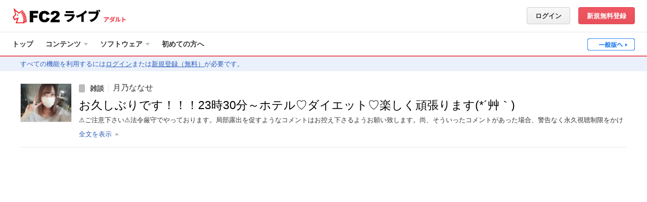

--- FILE ---
content_type: text/html; charset=UTF-8
request_url: https://live.fc2.com/9022724/?afid=44906275
body_size: 39359
content:
<!DOCTYPE html>
<html lang="ja">

<head prefix="og: http://ogp.me/ns# fb: http://ogp.me/ns/fb# video: http://ogp.me/ns/fb/video#">
	<meta content="text/html" charset="utf-8" />
	<meta http-equiv="Content-Type" content="text/html; charset=utf-8" />
	<meta http-equiv="content-Style-Type" content="text/css" />
	<meta http-equiv="content-Script-Type" content="text/javascript" />
	<meta name="robots" content="INDEX,FOLLOW" />
	<meta name="author" content="FC2,inc" />
	<meta name="copyright" content="FC2,inc" />
	<meta http-equiv="X-UA-Compatible" content="IE=edge"/>

	<title>お久しぶりです！！！23時30分～ホテル♡ダイエット♡楽しく頑張ります( *´艸｀) [月乃ななせ] - FC2ライブ アダルト</title>
	<meta http-equiv="X-UA-Compatible" content="IE=edge">
		<meta name="keywords" content='月乃ななせ,ライブチャット,2ショット,生放送,無料,ライブ,配信,リアルタイム,アダルト,エロ,チャット' />
		<meta name="description" content='⚠️ご注意下さい⚠️ 法令厳守でやっております。 局部露出を促すようなコメントはお控え下さるようお願い致します。 尚、そういったコメントがあった場合、 警告なく永久視聴制限をかけさせて頂く場合がございますのでご了承の程宜しくお願い致します。 管理人 @fc2okigaetaiso ツイッター始めたのでフォロー待ってます❤️ ツイッター(DM専用) @okigaetaiso1 Amazonギフト券カンパしてくださる方はこちらへDMお願いします♪ 『ななせのメニュー表♡』 10p Y字♡ 乳首見せ♡ 尻ダンス♡ 100ｐ 乳首立たせる／ブリッジ／1ダンス 1000ｐおっぱいいじり3分 1200ｐ指クリ3分 1500ｐローター3分 3000ｐデンマ3分 リスナーさん同士で話し合って希望のリクエストのポイント合算もできます♪ ダンス大好き❤️ハロプロ❤️AKB❤️乃木坂❤️ ダンス❤️体操❤️ヨガ❤️ツイスター❤️お着換え❤️楽しくがんばります(⋈◍＞◡＜◍)。✧♡' />
	<meta property="og:title" content='お久しぶりです！！！23時30分～ホテル♡ダイエット♡楽しく頑張ります( *´艸｀) [月乃ななせ]'>
	<meta property="og:image" content="https://live-storage.fc2.com/thumb/9022724/thumb.jpg?1580546983">
	<meta property="og:description" content="⚠️ご注意下さい⚠️ 法令厳守でやっております。 局部露出を促すようなコメントはお控え下さるようお願い致します。 尚、そういったコメントがあった場合、 警告なく永久視聴制限をかけさせて頂く場合がございますのでご了承の程宜しくお願い致します。 管理人 @fc2okigaetaiso ツイッター始めたのでフォロー待ってます❤️ ツイッター(DM専用) @okigaetaiso1 Amazonギフト券カンパしてくださる方はこちらへDMお願いします♪ 『ななせのメニュー表♡』 10p Y字♡ 乳首見せ♡ 尻ダンス♡ 100ｐ 乳首立たせる／ブリッジ／1ダンス 1000ｐおっぱいいじり3分 1200ｐ指クリ3分 1500ｐローター3分 3000ｐデンマ3分 リスナーさん同士で話し合って希望のリクエストのポイント合算もできます♪ ダンス大好き❤️ハロプロ❤️AKB❤️乃木坂❤️ ダンス❤️体操❤️ヨガ❤️ツイスター❤️お着換え❤️楽しくがんばります(⋈◍＞◡＜◍)。✧♡">
	<meta property="og:type" content="article">
	<meta property="og:url" content="https://live.fc2.com/9022724/">
	<meta property="og:site_name" content='FC2ライブ'>
	<meta property="fb:app_id" content="395376120570041">
		<meta name="twitter:card" content="summary">
	<meta name="twitter:site" content="@FC2Livechat">
	<meta name="twitter:title" content='お久しぶりです！！！23時30分～ホテル♡ダイエット♡楽しく頑張ります( *´艸｀) [月乃ななせ]'>
	<meta name="twitter:description" content="⚠️ご注意下さい⚠️ 法令厳守でやっております。 局部露出を促すようなコメントはお控え下さるようお願い致します。 尚、そういったコメントがあった場合、 警告なく永久視聴制限をかけさせて頂く場合がございますのでご了承の程宜しくお願い致します。 管理人 @fc2okigaetaiso ツイッター始めたのでフォロー待ってます❤️ ツイッター(DM専用) @okigaetaiso1 Amazonギフト券カンパしてくださる方はこちらへDMお願いします♪ 『ななせのメニュー表♡』 10p Y字♡ 乳首見せ♡ 尻ダンス♡ 100ｐ 乳首立たせる／ブリッジ／1ダンス 1000ｐおっぱいいじり3分 1200ｐ指クリ3分 1500ｐローター3分 3000ｐデンマ3分 リスナーさん同士で話し合って希望のリクエストのポイント合算もできます♪ ダンス大好き❤️ハロプロ❤️AKB❤️乃木坂❤️ ダンス❤️体操❤️ヨガ❤️ツイスター❤️お着換え❤️楽しくがんばります(⋈◍＞◡＜◍)。✧♡">
	<meta name="twitter:image" content="https://live-storage.fc2.com/thumb/9022724/thumb.jpg?1580546983">
	<link rel="canonical" href="https://live.fc2.com/9022724/" />
	<!--[if lt IE 9]>
<script type="text/javascript" src="/js/css3-mediaqueries.js"></script>
<![endif]-->
<link rel="stylesheet" type="text/css" href="https://static-e.live.fc2.com/css/pc/livefc2-common.min.css?20260112">
<link rel="stylesheet" type="text/css" href="https://static-e.live.fc2.com/css/pc/multilang/livefc2-ja.min.css?20260112">
<link rel="shortcut icon" type="image/ico" href="https://static-e.live.fc2.com/common/share/image/favicon.ico">
<script type="text/javascript" src="https://static-e.live.fc2.com/common/live/js/jquery-3.7.1.min.js?20251020"></script>
<script type="text/javascript" src="https://static-e.live.fc2.com/common/live/js/jquery-migrate.min.js?20251020"></script>
<script type="text/javascript" src="https://static-e.live.fc2.com/common/live/js/lodash-4.17.15.min.js?20251020"></script>
<script type="text/javascript" src="https://static-e.live.fc2.com/common/live/js/jquery.lazyload.min.js?20251020"></script>
<script type="text/javascript" src="https://static-e.live.fc2.com/common/live/js/jquery.cookie.js?20251020"></script>

<script type="text/javascript">
if(typeof(console) == 'undefined'){
	var console = {
		log: function(){},
		assert: function(){},
		count: function(){},
		debug: function(){},
		dir: function(){},
		dirxml: function(){},
		error: function(){},
		group: function(){},
		groupCollapsed: function(){},
		groupEnd: function(){},
		info: function(){},
		makeTimeline: function(){},
		profile: function(){},
		profileEnd: function(){},
		time: function(){},
		timeEnd: function(){},
		timeStamp: function(){},
		trace: function(){},
		warn: function(){}
	};
}
var com;
if(!com) com = {};
if(!com.fc2) com.fc2 = {};
if(!com.fc2.livechat) com.fc2.livechat = {};
$(function(){
	document.onclick = jQuery.noop;
});
</script>

<script type="text/template" id="age_check">
	<div class="c-mdl01">
		<div class="c-mdl01_cont">
			<div class="c-mdl01_log">
				<a class="c-llogo02"><img src="https://static-e.live.fc2.com/img/logo/main_logo_new.png?20220722" alt="FC2"></a>
				<a class="m-hder01_logoTxt"><span>ライブ</span></a>
			</div>
			<div class="c-mdl01_row">
				<p>ここから先は、成人向け(アダルト)コンテンツです。<br>成人向けの言葉や映像が含まれています。<br>18歳未満の者が閲覧することは禁止します。</p>
			</div>
			<div class="c-mdl01_row">
				<p class="fs09">あなたは18歳以上ですか？</p>
				<p class="fcl01">( 自身の居住国や地域社会における規範・法律に従ってください。 )</p>
			</div>
			<div class="c-mdl01_btn">
				<div class="l-fllt">
					<a href="/" id="age_check_link" class="c-btn fs05 u-mt01"><span class="c-ico c-ico_16arLtBs"></span>いいえ (一般へ)</a></div>
				<div class="l-flrt"><a id="age_ok_btn" href="#" class="c-btn c-btnAcc fs09">はい (入場)<span class="c-ico c-ico_16arRtWt"></span></a></div>
			</div>
		</div>
	</div>
</script>
<script type="text/javascript">

	if(navigator.cookieEnabled){
		var ua = window.navigator.userAgent.toLowerCase();
		var isiPad = ua.indexOf('ipad') > -1 || ua.indexOf('macintosh') > -1 && 'ontouchend' in document;
		if(isiPad && $.cookie('ipadOS') != 1){
			$.cookie('ipadOS', 1, {path: '/', expires: 30, secure: true});
			location.reload();
		}
	}

</script>
<script>
    (function(i,s,o,g,r,a,m){i['GoogleAnalyticsObject']=r;i[r]=i[r]||function(){
                (i[r].q=i[r].q||[]).push(arguments)},i[r].l=1*new Date();a=s.createElement(o),
            m=s.getElementsByTagName(o)[0];a.async=1;a.src=g;m.parentNode.insertBefore(a,m)
    })(window,document,'script','https://www.google-analytics.com/analytics.js','ga');

    ga('create', 'UA-7277237-15', 'auto');
    ga('send', 'pageview');

    ga('create', 'UA-66894105-2', 'auto', {
        'name': 'newTracker',
        'require': 'linkid',
        'sampleRate': 2
    });
    ga('newTracker.send', 'pageview');
</script>
  	<link rel="stylesheet" type="text/css" href="https://static-e.live.fc2.com/css/pc/livefc2-livePlayer.min.css?20260112" />
	<link rel="stylesheet" type="text/css" href="https://static-e.live.fc2.com/css/pc/livefc2-view-html5.min.css?20260112" />
	<style type="text/css">
	
		body .livePlayer .c-chatLines .js-commentLine.is-ngName .chat-left:after{
			content: '-NG-';
		}
		body .livePlayer .c-chatLines .js-commentLine.is-ngCommentKeyword .chat-body:after,
		body .livePlayer .c-chatLines .js-systemCommentLine.is-ngName .chat-body:after{
			content: '--NGｷｰﾜｰﾄﾞが含まれるｺﾒﾝﾄです--';
		}
		body .livePlayer .c-chatLines .js-commentLine.is-ngCommentUser .chat-body:after,
		body .livePlayer .c-chatLines .js-systemCommentLine.is-ngCommentUser .chat-body:after{
			content: '--NGﾕｰｻﾞｰのｺﾒﾝﾄです--';
		}
		body .livePlayer .c-chatLines .js-systemCommentLine.is-system_login.is-ngName .chat-body:after,
		body .livePlayer .c-chatLines .js-systemCommentLine.is-system_logout.is-ngName .chat-body:after{
			content: normal;
		}
		canvas{
			backface-visibility: hidden;
			-webkit-backface-visibility: hidden;
			overflow: hidden;
		}
	
	</style>
</head>

<body class="member view adult-wrap adt mode-wide notLoggedIn" itemscope itemtype="http://schema.org/CreativeWork">
<svg xmlns="http://www.w3.org/2000/svg" xmlns:xlink="http://www.w3.org/1999/xlink" class="svg-hide"><symbol id="icon-adjuster" viewBox="0 0 11 10"><path d="m0 5 4-3v6L0 5zM11 5 7 2v6l4-3z"/></symbol><symbol id="icon-button-addList" viewBox="0 0 26 26"><path d="M22 12h-2V9h-1V7a1 1 0 0 0-1-1H6a1 1 0 0 0-1 1v12a1 1 0 0 0 1 1h14v-3h3v-5ZM7 10h8v1H7Zm5 7H7v-1h5Zm0-3H7v-1h5Zm10 0v2h-3v3h-3v-3h-3v-3h3v-3h3v3h3Z"/></symbol><symbol id="icon-button-attention" viewBox="0 0 26 26"><path d="m20.781 18.37-6.829-11.7a1.009 1.009 0 0 0-1.9 0l-6.833 11.7c-.523.9-.078 1.63.989 1.63h13.584c1.067 0 1.508-.733.989-1.63ZM14 18h-2v-2h2Zm0-4h-2v-4h2Z"/></symbol><symbol id="icon-button-bidirection" viewBox="0 0 26 26"><path d="M11 8V4l-6 7h16V8H11zM15 18v4l6-7H5v3h10z"/></symbol><symbol id="icon-button-binoculars" viewBox="0 0 26 26"><path d="M23.918 14.682c-.015-.08-.036-.157-.055-.236a4.447 4.447 0 0 0-.172-.555c-.029-.076-.056-.152-.09-.226a4.483 4.483 0 0 0-.343-.631c-.012-.018-.021-.039-.033-.057a4.509 4.509 0 0 0-.484-.587c-.06-.063-.125-.12-.189-.179a4.511 4.511 0 0 0-.408-.336c-.074-.054-.147-.108-.224-.158a4.486 4.486 0 0 0-.562-.305c-.043-.02-.082-.046-.126-.064L19 8a2 2 0 0 0-4 0h-4a2 2 0 0 0-4 0l-2.232 3.347c-.044.018-.083.044-.126.064a4.486 4.486 0 0 0-.562.305c-.078.05-.15.1-.224.158a4.511 4.511 0 0 0-.408.336c-.064.059-.129.116-.189.179a4.509 4.509 0 0 0-.484.587c-.012.018-.021.039-.033.057a4.483 4.483 0 0 0-.343.631c-.033.074-.06.15-.09.226a4.447 4.447 0 0 0-.172.555c-.019.079-.04.156-.055.236A4.5 4.5 0 1 0 11 15.5a4.092 4.092 0 0 0-.079-.788 4.432 4.432 0 0 0-.2-.711H11a2 2 0 0 0 4 0h.275a4.432 4.432 0 0 0-.2.711A4.092 4.092 0 0 0 15 15.5a4.5 4.5 0 1 0 8.918-.818ZM6.5 18.5a2.995 2.995 0 0 1-2.457-4.715A.956.956 0 0 0 4 14a1 1 0 1 0 1-1 .956.956 0 0 0-.215.043A3 3 0 1 1 6.5 18.5ZM13 15a1 1 0 1 1 1-1 1 1 0 0 1-1 1Zm6.5 3.5a2.995 2.995 0 0 1-2.457-4.715A.956.956 0 0 0 17 14a1 1 0 1 0 1-1 .956.956 0 0 0-.215.043A3 3 0 1 1 19.5 18.5Z"/></symbol><symbol id="icon-button-block" viewBox="0 0 26 26"><circle cx="9" cy="9" r="4"/><path d="M13 15H5a3 3 0 0 0-3 3v3h14v-3a3 3 0 0 0-3-3ZM19 5a5 5 0 1 0 5 5 5 5 0 0 0-5-5Zm0 8a3 3 0 0 1-3-3 2.965 2.965 0 0 1 .3-1.285l3.985 3.985A2.965 2.965 0 0 1 19 13Zm2.7-1.715L17.715 7.3A2.965 2.965 0 0 1 19 7a3 3 0 0 1 3 3 2.965 2.965 0 0 1-.3 1.285Z"/></symbol><symbol id="icon-button-camera" viewBox="0 0 26 26"><path d="M11 7V5H6v2H4v12h18V7Zm2.5 9a3 3 0 1 1 3-3 3 3 0 0 1-3 3Z"/></symbol><symbol id="icon-button-cart" viewBox="0 0 26 26"><circle cx="9" cy="19" r="2"/><circle cx="17" cy="19" r="2"/><path d="M9 8 8 4H5l2 12h12l2-8H9z"/></symbol><symbol id="icon-button-comment" viewBox="0 0 26 26"><path d="M13 5c-4.971 0-9 3.582-9 8a7.271 7.271 0 0 0 1.065 3.774L3 21l3.929-2.106A9.6 9.6 0 0 0 13 21c4.971 0 9-3.582 9-8s-4.029-8-9-8Zm-3 9H8v-2h2Zm4 0h-2v-2h2Zm4 0h-2v-2h2Z"/></symbol><symbol id="icon-button-door" viewBox="0 0 26 26"><path d="M18 4H8a1 1 0 0 0-1 1v16a1 1 0 0 0 1 1h10a1 1 0 0 0 1-1V5a1 1 0 0 0-1-1Zm-7 12H9v-6h2Z"/></symbol><symbol id="icon-button-down" viewBox="0 0 26 26"><path d="M19.514 8 13 15.211 6.486 8 5 9.144 13 18l8-8.856L19.514 8z"/></symbol><symbol id="icon-button-dustbox" viewBox="0 0 26 26"><path d="M15 6a2 2 0 0 0-4 0H5.5v2h15V6ZM6.5 9l1.083 13h10.834L19.5 9Zm4 11h-1v-9h1Zm3 0h-1v-9h1Zm3 0h-1v-9h1Z"/></symbol><symbol id="icon-button-fontSize" viewBox="0 0 26 26"><path d="m13.436 14.362-.566-1.578H8.05L7.484 14.4a5.82 5.82 0 0 1-.566 1.273.879.879 0 0 1-.769.33A1.2 1.2 0 0 1 5 14.852a1.9 1.9 0 0 1 .081-.532c.054-.184.143-.438.267-.764l3.033-8.164.311-.845a4.455 4.455 0 0 1 .388-.819 1.614 1.614 0 0 1 .543-.528 1.585 1.585 0 0 1 .829-.2 1.6 1.6 0 0 1 .836.2 1.649 1.649 0 0 1 .542.519 3.74 3.74 0 0 1 .347.682q.141.363.361.973l3.1 8.112A4.266 4.266 0 0 1 16 14.835a1.142 1.142 0 0 1-.344.8 1.1 1.1 0 0 1-.829.364 1.018 1.018 0 0 1-.485-.107A1 1 0 0 1 14 15.6a2.663 2.663 0 0 1-.3-.566q-.151-.38-.264-.672Zm-4.756-3.49h3.543l-1.787-5.188Z"/><path d="m18.9 19.74-.463-1.214h-3.942l-.463 1.24a4.356 4.356 0 0 1-.463.98.739.739 0 0 1-.629.254.926.926 0 0 1-.655-.27.825.825 0 0 1-.285-.614 1.353 1.353 0 0 1 .066-.409q.067-.211.218-.587l2.482-6.28.254-.65a3.388 3.388 0 0 1 .318-.629 1.293 1.293 0 0 1 .444-.405A1.355 1.355 0 0 1 16.46 11a1.378 1.378 0 0 1 .685.155 1.3 1.3 0 0 1 .442.4 2.759 2.759 0 0 1 .286.525q.115.28.294.748l2.535 6.24A3.127 3.127 0 0 1 21 20.1a.859.859 0 0 1-.281.617.929.929 0 0 1-.679.28.888.888 0 0 1-.4-.082.818.818 0 0 1-.278-.224 2.153 2.153 0 0 1-.242-.435l-.22-.516Zm-3.891-2.685h2.9l-1.463-3.991Z"/></symbol><symbol id="icon-button-gift" viewBox="3 4 26 26"><path d="M17 25h5.23c.42 0 .77-.35.77-.77V20h-6v5zm-8-5v4.23c0 .42.35.77.77.77H15v-5H9zm8.57-5c2.71-.92 6.68-2.88 3.86-5.95-2.88-3.13-4.7 1.43-5.53 4.39-.83-2.96-2.65-7.52-5.53-4.39-2.83 3.07 1.14 5.03 3.86 5.95H8.68c-.38 0-.68.3-.68.68v2.64c0 .38.3.68.68.68H15v-4h2v4h6.32c.38 0 .68-.3.68-.68v-2.64c0-.38-.3-.68-.68-.68h-5.75zm-3.12-1.37-1.03-.4c-.5-.2-1.6-.73-2.25-1.38 0 0-.28-.28-.37-.55-.1-.3.05-.66.29-.97l.2-.24c.12-.17.5-.48.5-.48s.32-.24.45-.24.18.08.27.13c.09.05.52.53.81 1.03.66 1.14 1.22 3.1 1.22 3.1h-.09zm2.82 0s.56-1.96 1.21-3.1c.3-.5.73-.98.82-1.03.08-.05.13-.13.27-.13.13 0 .44.24.44.24s.39.31.51.48l.2.24c.23.3.39.66.29.97-.1.27-.38.55-.38.55a7.43 7.43 0 0 1-2.24 1.38l-1.04.4h-.08z"/></symbol><symbol id="icon-button-left" viewBox="0 0 26 26"><path d="M14.946 7.551 9.497 13l1.557 1.557 3.892 3.892 1.557-1.557L12.611 13l3.892-3.892-1.557-1.557z"/></symbol><symbol id="icon-button-mail" viewBox="0 0 26 26"><path d="m6.446 8.286 5.833 4.029a1.347 1.347 0 0 0 1.409 0l5.833-4.029c.38-.263.74-1.286.042-1.286H6.405c-.697 0-.338 1.023.041 1.286Zm13.253 2.2-6.01 4.027a1.087 1.087 0 0 1-.7.2 1.087 1.087 0 0 1-.7-.2 9662.97 9662.97 0 0 0-5.98-4.028c-.3-.2-.3.035-.3.219V18c0 .42.44 1 .778 1h12.435c.338 0 .778-.58.778-1v-7.292c0-.184 0-.423-.3-.219Z"/></symbol><symbol id="icon-button-minus" viewBox="0 0 26 26"><path d="M5 11h16v4H5z"/></symbol><symbol id="icon-button-play" viewBox="0 0 26 26"><path d="m9 7 10 6-10 6V7z"/></symbol><symbol id="icon-button-plus" viewBox="0 0 26 26"><path d="M20 11h-5V6h-4v5H6v4h5v5h4v-5h5v-4z"/></symbol><symbol id="icon-button-premium" viewBox="0 0 26 26"><path d="M20 19H6L5 7.857l5 5.572L13 6l3 7.429 5-5.572L20 19z"/></symbol><symbol id="icon-button-recording" viewBox="0 0 26 26"><circle cx="13" cy="13" r="6"/></symbol><symbol id="icon-button-reload" viewBox="0 0 26 26"><path d="M19.585 12a7.655 7.655 0 0 0-7.775-7A7.907 7.907 0 0 0 4 13a8.068 8.068 0 0 0 8 8v-2.105A5.988 5.988 0 0 1 6.055 13a5.826 5.826 0 0 1 5.755-5.895A5.574 5.574 0 0 1 17.516 12h-2.822l3.653 5L22 12Z"/></symbol><symbol id="icon-button-right" viewBox="0 0 26 26"><path d="M11.054 7.551 16.503 13l-1.557 1.557-3.892 3.892-1.557-1.557L13.389 13 9.497 9.108l1.557-1.557z"/></symbol><symbol id="icon-button-stop" viewBox="0 0 26 26"><path d="M8 8h10v10H8z"/></symbol><symbol id="icon-button-survey" viewBox="0 0 26 26"><path d="M5 9h4v12H5zM11 5h4v16h-4zM17 12h4v9h-4z"/></symbol><symbol id="icon-button-tip" viewBox="0 0 26 26"><path d="M14 10h-2v3h2a1.5 1.5 0 0 0 0-3Zm-1-6.5a9 9 0 1 0 9 9 9 9 0 0 0-9-9ZM14 15h-2v2a1 1 0 0 1-2 0V9a1 1 0 0 1 1-1h3a3.5 3.5 0 0 1 0 7Z"/></symbol><symbol id="icon-button-up" viewBox="0 0 26 26"><path d="M19.514 18 13 10.789 6.486 18 5 16.856 13 8l8 8.856L19.514 18z"/></symbol><symbol id="icon-button-video" viewBox="0 0 26 26"><path d="M5 7v12h16V7Zm3 11.2H6v-1h2Zm0-3H6v-1h2Zm0-3H6v-1h2Zm0-3H6v-1h2Zm3 7v-6l5 3Zm9 2h-2v-1h2Zm0-3h-2v-1h2Zm0-3h-2v-1h2Zm0-3h-2v-1h2Z"/></symbol><symbol id="icon-button-webCamera" viewBox="0 0 26 26"><path d="M16.1 18.2a6.994 6.994 0 1 0-6.413-.106A6.957 6.957 0 0 0 6.762 21h12.057a6.648 6.648 0 0 0-2.719-2.8ZM13 14.969a2.989 2.989 0 1 1 3-2.989 2.994 2.994 0 0 1-3 2.989Z"/></symbol><symbol id="icon-cart" viewBox="0 0 40 20"><circle cx="16" cy="16" r="2"/><circle cx="24" cy="16" r="2"/><path d="m16 5-1-4h-3l2 12h12l2-8H16z"/></symbol><symbol id="icon-check" viewBox="0 0 11 9"><path d="M10.864 1.933a.536.536 0 0 0-.007-.73L9.833.147a.476.476 0 0 0-.695.007l-4.76 5.115a.476.476 0 0 1-.695.007L1.872 3.41a.488.488 0 0 0-.7 0L.145 4.466a.524.524 0 0 0 0 .723L3.7 8.853a.477.477 0 0 0 .7-.007Z"/></symbol><symbol id="icon-comment-off" viewBox="0 0 40 20"><path d="M16 11V9l-2.873-2.873a7.219 7.219 0 0 0-.062 7.647L11 18l3.929-2.106A9.6 9.6 0 0 0 21 18a9.949 9.949 0 0 0 3.4-.6L18 11Zm10-2v2l2.869 2.869A7.255 7.255 0 0 0 30 10c0-4.418-4.029-8-9-8a9.9 9.9 0 0 0-3.4.6L24 9ZM12 3l16 16 2-2L14 1Z"/></symbol><symbol id="icon-comment" viewBox="0 0 40 20"><path d="M21 2c-4.971 0-9 3.582-9 8a7.271 7.271 0 0 0 1.065 3.774L11 18l3.929-2.106A9.6 9.6 0 0 0 21 18c4.971 0 9-3.582 9-8s-4.029-8-9-8Zm-3 9h-2V9h2Zm4 0h-2V9h2Zm4 0h-2V9h2Z"/></symbol><symbol id="icon-cross" viewBox="0 0 14 14"><path d="M14 1.926 12.074 0 7 5.075 1.926 0 0 1.926 5.075 7 .001 12.074 1.927 14 7 8.926 12.074 14 14 12.074 8.926 7 14 1.926z"/></symbol><symbol id="icon-crown" viewBox="0 0 26 20"><path d="M24 3a2 2 0 0 0-1.414 3.414L17 12l-3.576-8.047a2 2 0 1 0-.847 0L9 12 3.414 6.414a2.012 2.012 0 1 0-1.022.546L4 15v3c0 1.1 4.029 2 9 2s9-.9 9-2v-3l1.608-8.04A2 2 0 1 0 24 3Z"/></symbol><symbol id="icon-fontColor" viewBox="0 0 12 12"><path d="M10.669 8.874 7.853 2.01q-.2-.516-.327-.824A3.032 3.032 0 0 0 7.21.609 1.459 1.459 0 0 0 6.717.17 1.545 1.545 0 0 0 5.956 0 1.53 1.53 0 0 0 5.2.17a1.424 1.424 0 0 0-.49.447 3.594 3.594 0 0 0-.353.693c-.11.278-.2.516-.283.715L1.316 8.932q-.17.414-.243.646a1.5 1.5 0 0 0-.074.45.908.908 0 0 0 .316.675 1.029 1.029 0 0 0 .728.3.825.825 0 0 0 .7-.279 4.734 4.734 0 0 0 .515-1.078l.515-1.364h4.381l.515 1.335c.069.164.151.355.246.57a2.263 2.263 0 0 0 .268.479.907.907 0 0 0 .309.247.983.983 0 0 0 .442.087 1.033 1.033 0 0 0 .754-.308.937.937 0 0 0 .312-.679 3.416 3.416 0 0 0-.331-1.139ZM4.346 6.661l1.6-4.39 1.625 4.39Z"/></symbol><symbol id="icon-fullscreen-off" viewBox="0 0 40 20"><path d="M16 7h8v6h-8zM14 7H8V5h4V1h2v6zM14 13H8v2h4v4h2v-6zM26 7h6V5h-4V1h-2v6zM26 13h6v2h-4v4h-2v-6z"/></symbol><symbol id="icon-fullscreen" viewBox="0 0 40 20"><path d="M15 6h11v8H15zM12 7h-2V2h5v2h-3v3zM31 7h-2V4h-3V2h5v5zM31 18h-5v-2h3v-3h2v5zM15 18h-5v-5h2v3h3v2z"/></symbol><symbol id="icon-gift-off" viewBox="-5 7 42 21"><path d="M23.08 19.96h-1.62l1.62 1.63zm-6 5h2.18l-2.18-2.2zm-8-5v4.23c0 .43.34.77.77.77h5.23v-4.2l-.79-.8H9.08zm10.29-10.5c.09-.05.14-.13.27-.13s.45.25.45.25.38.3.5.47l.2.25c.24.3.4.65.3.96-.1.28-.39.55-.39.55a7.42 7.42 0 0 1-2.24 1.38l-1.04.4h-.08s.56-1.95 1.22-3.1c.29-.5.72-.98.81-1.03zm-7.06-.13c.13 0 .19.08.27.13.1.05.53.53.82 1.03.39.69.74 1.66.97 2.33l2.13 2.14h.58v.59l3.4 3.41h2.92c.37 0 .68-.3.68-.67v-2.65c0-.37-.3-.68-.68-.68h-5.76c2.72-.92 6.69-2.88 3.86-5.94-2.88-3.13-4.7 1.43-5.53 4.38-.82-2.93-2.62-7.42-5.45-4.46l.96.97.38-.33s.32-.25.45-.25zm-3.56 5.63c-.37 0-.67.3-.67.68v2.65c0 .37.3.67.67.67h4.55l-3.98-4h-.57zM9.17 9 7 11.17l15.58 15.58 2.17-2.17z"/></symbol><symbol id="icon-gift" viewBox="-5 7 42 21"><path d="M17 25h5.23c.42 0 .77-.35.77-.77V20h-6v5zm-8-5v4.23c0 .42.35.77.77.77H15v-5H9zm8.57-5c2.71-.92 6.68-2.88 3.86-5.95-2.88-3.13-4.7 1.43-5.53 4.39-.83-2.96-2.65-7.52-5.53-4.39-2.83 3.07 1.14 5.03 3.86 5.95H8.68c-.38 0-.68.3-.68.68v2.64c0 .38.3.68.68.68H15v-4h2v4h6.32c.38 0 .68-.3.68-.68v-2.64c0-.38-.3-.68-.68-.68h-5.75zm-3.12-1.37-1.03-.4c-.5-.2-1.6-.73-2.25-1.38 0 0-.28-.28-.37-.55-.1-.3.05-.66.29-.97l.2-.24c.12-.17.5-.48.5-.48s.32-.24.45-.24.18.08.27.13c.09.05.52.53.81 1.03.66 1.14 1.22 3.1 1.22 3.1h-.09zm2.82 0s.56-1.96 1.21-3.1c.3-.5.73-.98.82-1.03.08-.05.13-.13.27-.13.13 0 .44.24.44.24s.39.31.51.48l.2.24c.23.3.39.66.29.97-.1.27-.38.55-.38.55a7.43 7.43 0 0 1-2.24 1.38l-1.04.4h-.08z"/></symbol><symbol id="icon-grab" viewBox="0 0 9 13"><circle cx="4.5" cy="1.5" r="1.5"/><circle cx="4.5" cy="6.5" r="1.5"/><circle cx="4.5" cy="11.5" r="1.5"/></symbol><symbol id="icon-help" viewBox="0 0 14 14"><path d="M7 0a7 7 0 1 0 7 7 7 7 0 0 0-7-7Zm1.033 11.445H6.121V9.782h1.912Zm1.823-5.167a4.549 4.549 0 0 1-.932.794l-.452.316a1.251 1.251 0 0 0-.491.6 2.308 2.308 0 0 0-.083.679H6.165a4.139 4.139 0 0 1 .2-1.344 2.478 2.478 0 0 1 .854-.854l.466-.328a1.555 1.555 0 0 0 .37-.339 1.085 1.085 0 0 0 .255-.7 1.255 1.255 0 0 0-.284-.8 1.259 1.259 0 0 0-1.037-.36 1.188 1.188 0 0 0-1.045.458 1.589 1.589 0 0 0-.31.921H3.786A2.612 2.612 0 0 1 5.06 2.992a3.645 3.645 0 0 1 1.854-.437 4.322 4.322 0 0 1 2.4.622 2.056 2.056 0 0 1 .955 1.842 1.937 1.937 0 0 1-.413 1.259Z"/></symbol><symbol id="icon-info-circle" viewBox="0 0 12 12"><circle cx="6" cy="6" r="5.5"/></symbol><symbol id="icon-info-person" viewBox="0 0 12 12"><circle cx="6" cy="3" r="3"/><path d="M8 8H4.144A3.126 3.126 0 0 0 1 11v1h10v-1a3 3 0 0 0-3-3Z"/></symbol><symbol id="icon-info-playCount" viewBox="0 0 12 12"><path d="M10.714 0H1.286A1.286 1.286 0 0 0 0 1.286v9.429A1.286 1.286 0 0 0 1.286 12h9.429A1.286 1.286 0 0 0 12 10.714V1.286A1.286 1.286 0 0 0 10.714 0ZM4 9V3l5 3Z"/></symbol><symbol id="icon-info-video" viewBox="0 0 16 12"><path d="M0 0v12h16V0Zm3 11H1v-1h2Zm0-3H1V7h2Zm0-3H1V4h2Zm0-3H1V1h2Zm3 7.2v-6l5 3Zm9 1.8h-2v-1h2Zm0-3h-2V7h2Zm0-3h-2V4h2Zm0-3h-2V1h2Z"/></symbol><symbol id="icon-microphone-loud" viewBox="0 0 40 20"><path d="M25 2v2a6 6 0 0 1 0 12v2a8 8 0 0 0 0-16Z"/><path d="M29 10a4 4 0 0 0-4-4v2a2 2 0 0 1 0 4v2a4 4 0 0 0 4-4ZM21 8v5c0 1.471-1.449 2-3 2h-2c-1.552 0-3-.529-3-2V8h-2v6c0 2.036 2.8 2.716 5 3v1h-1v1h4v-1h-1v-1.047c2.171-.413 5-1.008 5-2.953V8Z"/><path d="M17 13a2.873 2.873 0 0 0 3-2.727V3.727A2.873 2.873 0 0 0 17 1a2.873 2.873 0 0 0-3 2.727v6.545A2.873 2.873 0 0 0 17 13Z"/></symbol><symbol id="icon-microphone-low" viewBox="0 0 40 20"><path d="M29 10a4 4 0 0 0-4-4v2a2 2 0 0 1 0 4v2a4 4 0 0 0 4-4ZM21 8v5c0 1.471-1.449 2-3 2h-2c-1.552 0-3-.529-3-2V8h-2v6c0 2.036 2.8 2.716 5 3v1h-1v1h4v-1h-1v-1.047c2.171-.413 5-1.008 5-2.953V8Z"/><path d="M17 13a2.873 2.873 0 0 0 3-2.727V3.727A2.873 2.873 0 0 0 17 1a2.873 2.873 0 0 0-3 2.727v6.545A2.873 2.873 0 0 0 17 13Z"/></symbol><symbol id="icon-microphone-mute" viewBox="0 0 40 20"><path d="M33 7.1 31.9 6 29 8.9 26.1 6 25 7.1l2.9 2.9-2.899 2.9 1.1 1.1L29 11.101 31.9 14l1.1-1.1-2.899-2.9L33 7.1zM21 8v5c0 1.471-1.449 2-3 2h-2c-1.552 0-3-.529-3-2V8h-2v6c0 2.036 2.8 2.716 5 3v1h-1v1h4v-1h-1v-1.047c2.171-.413 5-1.008 5-2.953V8Z"/><path d="M17 13a2.873 2.873 0 0 0 3-2.727V3.727A2.873 2.873 0 0 0 17 1a2.873 2.873 0 0 0-3 2.727v6.545A2.873 2.873 0 0 0 17 13Z"/></symbol><symbol id="icon-mode-fit" viewBox="0 0 40 20"><path d="m14 10 3 3V7l-3 3zM27 10l-3-3v6l3-3z"/><path d="M29 4v12H12V4h17m2-2H10v16h21V2Z"/></symbol><symbol id="icon-mode-normal" viewBox="0 0 40 20"><path d="M15 7h6v6h-6zM23 7h3v6h-3z"/><path d="M29 4v12H12V4h17m2-2H10v16h21V2Z"/></symbol><symbol id="icon-mode-wide" viewBox="0 0 40 20"><path d="M14 6h7v8h-7zM23 6h4v8h-4z"/><path d="M29 4v12H12V4h17m2-2H10v16h21V2Z"/></symbol><symbol id="icon-more" viewBox="0 0 20 16"><circle cx="6" cy="8" r="1"/><circle cx="10" cy="8" r="1"/><circle cx="14" cy="8" r="1"/></symbol><symbol id="icon-point" viewBox="0 0 16 16"><path d="M14 0H2a2 2 0 0 0-2 2v12a2 2 0 0 0 2 2h12a2 2 0 0 0 2-2V2a2 2 0 0 0-2-2ZM9 10H7v2a1 1 0 0 1-2 0V4a1 1 0 0 1 1-1h3a3.5 3.5 0 0 1 0 7Z"/><path d="M9 5H7v3h2a1.5 1.5 0 0 0 0-3Z"/></symbol><symbol id="icon-premium" viewBox="0 0 16 16"><path d="M14 0H2a2 2 0 0 0-2 2v12a2 2 0 0 0 2 2h12a2 2 0 0 0 2-2V2a2 2 0 0 0-2-2Zm-1.25 12h-9.5L2.3 6l3.8 3L8 4l1.9 5 3.8-3Z"/></symbol><symbol id="icon-reload" viewBox="0 0 40 20"><path d="M27.305 9.517a8.413 8.413 0 1 0-8.39 8.983v-2.237a6.264 6.264 0 1 1 6.176-6.746h-2.677l3.543 5.368L29.5 9.517Z"/></symbol><symbol id="icon-s-down" viewBox="0 0 16 16"><path d="M2.551 6.054 8 11.503l1.557-1.557 3.892-3.892-1.557-1.557L8 8.389 4.108 4.497 2.551 6.054z"/></symbol><symbol id="icon-s-fold" viewBox="0 0 16 16"><path d="M3 7h10v2H3z"/></symbol><symbol id="icon-s-survey" viewBox="0 0 16 16"><path d="M0 5h4v10H0zM6 2h4v13H6zM12 8h4v7h-4z"/></symbol><symbol id="icon-s-up" viewBox="0 0 16 16"><path d="M12.449 9.946 7 4.497 5.443 6.054 1.551 9.946l1.557 1.557L7 7.611l3.892 3.892 1.557-1.557z"/></symbol><symbol id="icon-survey" viewBox="0 0 40 20"><path d="M12 6h4v12h-4zM18 2h4v16h-4zM24 9h4v9h-4z"/></symbol><symbol id="icon-tabBlock" viewBox="0 0 42 38"><path d="M28 24.652A9.01 9.01 0 1 0 26.652 26l.006-.006a9.046 9.046 0 0 0 1.335-1.335l.007-.006ZM28.286 19a7.245 7.245 0 0 1-1.51 4.429l-10.2-10.2A7.277 7.277 0 0 1 28.286 19ZM21 26.286a7.277 7.277 0 0 1-5.776-11.714l10.2 10.2A7.245 7.245 0 0 1 21 26.286Z"/></symbol><symbol id="icon-tabComment" viewBox="0 0 42 38"><path d="M21 10c-5.523 0-10 4.029-10 9a8.25 8.25 0 0 0 1.158 4.2L10 28l4.6-2.091A10.643 10.643 0 0 0 21 28c5.523 0 10-4.029 10-9s-4.477-9-10-9Zm-3 10h-2v-2h2Zm4 0h-2v-2h2Zm4 0h-2v-2h2Z"/><path d="M21 10c-5.523 0-10 4.029-10 9a8.25 8.25 0 0 0 1.158 4.2L10 28l4.6-2.091A10.643 10.643 0 0 0 21 28c5.523 0 10-4.029 10-9s-4.477-9-10-9Zm-3 10h-2v-2h2Zm4 0h-2v-2h2Zm4 0h-2v-2h2Z"/></symbol><symbol id="icon-tabSetting" viewBox="0 0 42 38"><circle cx="13.715" cy="19.25" r="2"/><circle cx="20.915" cy="19.25" r="2"/><circle cx="28.115" cy="19.25" r="2"/></symbol><symbol id="icon-tool" viewBox="0 0 40 20"><path d="m28.693 8.629-1.666-.147a7.125 7.125 0 0 0-.966-2.4l1.055-1.259a.827.827 0 0 0 .027-1.113l-.853-.853a.827.827 0 0 0-1.113.027L23.9 3.956a7 7 0 0 0-2.374-.921l-.153-1.728A.827.827 0 0 0 20.6.5h-1.2a.827.827 0 0 0-.768.807l-.157 1.775a7.077 7.077 0 0 0-2.27.957l-1.38-1.155a.827.827 0 0 0-1.113-.027l-.853.853a.827.827 0 0 0 .027 1.113l1.164 1.391a7.077 7.077 0 0 0-.936 2.257l-1.805.16a.827.827 0 0 0-.809.769v1.2a.827.827 0 0 0 .807.768l1.794.159a7.074 7.074 0 0 0 .932 2.276l-1.149 1.372a.827.827 0 0 0-.027 1.114l.853.852a.827.827 0 0 0 1.113-.027l1.349-1.13a7.078 7.078 0 0 0 2.3.977l.153 1.73a.827.827 0 0 0 .768.807H20.6a.827.827 0 0 0 .768-.807l.15-1.7a7.069 7.069 0 0 0 2.36-.966l1.3 1.086a.827.827 0 0 0 1.114.027l.852-.852a.827.827 0 0 0-.027-1.114l-1.077-1.286a7.081 7.081 0 0 0 .987-2.374l1.667-.148a.827.827 0 0 0 .806-.764V9.4a.827.827 0 0 0-.807-.771ZM19.9 14.264a4.407 4.407 0 1 1 4.407-4.407 4.407 4.407 0 0 1-4.407 4.407Z"/></symbol><symbol id="icon-twowayVolume-loud" viewBox="0 0 40 20"><path d="M24 2v2a6 6 0 0 1 0 12v2a8 8 0 0 0 0-16Z"/><path d="M28 10a4 4 0 0 0-4-4v2a2 2 0 0 1 0 4v2a4 4 0 0 0 4-4Z"/><circle cx="17" cy="5" r="3"/><circle cx="10" cy="8" r="3"/><path d="M7.887 13h4.226A2.887 2.887 0 0 1 15 15.887V18H5v-2.113A2.887 2.887 0 0 1 7.887 13Z"/><path d="M12.113 13H12v2h2.847a2.877 2.877 0 0 0-2.734-2ZM19.113 10h-4.226a2.868 2.868 0 0 0-2.215 1.056A4.875 4.875 0 0 1 16.91 15H22v-2.113A2.887 2.887 0 0 0 19.113 10Z"/></symbol><symbol id="icon-twowayVolume-low" viewBox="0 0 40 20"><path d="M28 10a4 4 0 0 0-4-4v2a2 2 0 0 1 0 4v2a4 4 0 0 0 4-4Z"/><circle cx="17" cy="5" r="3"/><circle cx="10" cy="8" r="3"/><path d="M7.887 13h4.226A2.887 2.887 0 0 1 15 15.887V18H5v-2.113A2.887 2.887 0 0 1 7.887 13Z"/><path d="M12.113 13H12v2h2.847a2.877 2.877 0 0 0-2.734-2ZM19.113 10h-4.226a2.868 2.868 0 0 0-2.215 1.056A4.875 4.875 0 0 1 16.91 15H22v-2.113A2.887 2.887 0 0 0 19.113 10Z"/></symbol><symbol id="icon-twowayVolume-mute" viewBox="0 0 40 20"><path d="M32 7.1 30.9 6 28 8.9 25.1 6 24 7.1l2.9 2.9-2.899 2.9 1.1 1.1L28 11.101 30.9 14l1.1-1.1-2.899-2.9L32 7.1z"/><circle cx="17" cy="5" r="3"/><circle cx="10" cy="8" r="3"/><path d="M7.887 13h4.226A2.887 2.887 0 0 1 15 15.887V18H5v-2.113A2.887 2.887 0 0 1 7.887 13Z"/><path d="M12.113 13H12v2h2.847a2.877 2.877 0 0 0-2.734-2ZM19.113 10h-4.226a2.868 2.868 0 0 0-2.215 1.056A4.875 4.875 0 0 1 16.91 15H22v-2.113A2.887 2.887 0 0 0 19.113 10Z"/></symbol><symbol id="icon-video-loud" viewBox="0 0 40 20"><path d="M26 2v2a6 6 0 0 1 0 12v2a8 8 0 0 0 0-16Z"/><path d="M30 10a4 4 0 0 0-4-4v2a2 2 0 0 1 0 4v2a4 4 0 0 0 4-4ZM8 4v12h16V4Zm3 11H9v-1h2Zm0-3H9v-1h2Zm0-3H9V8h2Zm0-3H9V5h2Zm3 7V7l5 3Zm9 2h-2v-1h2Zm0-3h-2v-1h2Zm0-3h-2V8h2Zm0-3h-2V5h2Z"/></symbol><symbol id="icon-video-low" viewBox="0 0 40 20"><path d="M30 10a4 4 0 0 0-4-4v2a2 2 0 0 1 0 4v2a4 4 0 0 0 4-4ZM8 4v12h16V4Zm3 11H9v-1h2Zm0-3H9v-1h2Zm0-3H9V8h2Zm0-3H9V5h2Zm3 7V7l5 3Zm9 2h-2v-1h2Zm0-3h-2v-1h2Zm0-3h-2V8h2Zm0-3h-2V5h2Z"/></symbol><symbol id="icon-video-mute" viewBox="0 0 40 20"><path d="M34 7.1 32.9 6 30 8.9 27.1 6 26 7.1l2.9 2.9-2.899 2.9 1.1 1.1L30 11.101 32.9 14l1.1-1.1-2.899-2.9L34 7.1zM8 4v12h16V4Zm3 11H9v-1h2Zm0-3H9v-1h2Zm0-3H9V8h2Zm0-3H9V5h2Zm3 7V7l5 3Zm9 2h-2v-1h2Zm0-3h-2v-1h2Zm0-3h-2V8h2Zm0-3h-2V5h2Z"/></symbol><symbol id="icon-volume-loud" viewBox="0 0 40 20"><path d="M24 2v2a6 6 0 0 1 0 12v2a8 8 0 0 0 0-16Z"/><path d="M28 10a4 4 0 0 0-4-4v2a2 2 0 0 1 0 4v2a4 4 0 0 0 4-4ZM16 6h-6v8h6l6 4V2l-6 4z"/></symbol><symbol id="icon-volume-low" viewBox="0 0 40 20"><path d="M28 10a4 4 0 0 0-4-4v2a2 2 0 0 1 0 4v2a4 4 0 0 0 4-4ZM16 6h-6v8h6l6 4V2l-6 4z"/></symbol><symbol id="icon-volume-mute" viewBox="0 0 40 20"><path d="M32 7.1 30.9 6 28 8.9 25.1 6 24 7.1l2.9 2.9-2.899 2.9 1.1 1.1L28 11.101 30.9 14l1.1-1.1-2.899-2.9L32 7.1zM16 6h-6v8h6l6 4V2l-6 4z"/></symbol><symbol id="image-soundOnly" viewBox="80 200 608 200"><style>.st1{fill:#f6f6f6}.st4{fill:#51636e}.st6{fill:#334b5b}.st9{fill:#ef5763}.st12{fill:#05405f}</style><path d="M330 294h-45.2l-.4 2.2-2 10.8c-.6 2.4-1 3.4-1.3 3.7-.3-.3-.8-1.3-1.2-3.7l-1.4-7.1a35.2 35.2 0 0 0-1.8-5.8c-.7-1.2-1.3-1.5-2-1.5-.5 0-1.1.3-1.7 1.5a35.7 35.7 0 0 0-1.2 6.1l-2.6 27.4c-.5 5.3-1 8-1.3 9.4a65 65 0 0 1-1.2-9.4l-2.1-31.4-.2-2.1-.9-13.2c-.7-9.4-1.8-10.2-3-10.2s-2.4.7-3.7 10l-1.9 13.4v.8a20.9 20.9 0 0 1-1.1 4 9 9 0 0 1-1.1-2.7l-.3-1.2-.3-1-.3-1.3c-.7-2.9-1.7-4.3-3.1-4.4-1.4 0-2.6 1.4-3.4 4.2l-.4 1.4v.2a27.2 27.2 0 0 1-1.8 4c0-.3-.3-.8-.4-1.9l-.2-2.1v-.4l-3.1-61.2C238 207 237 207 235.7 207c-1.3 0-2.4 0-3 25.6l-1.8 61.5v2.1l-1.6 59c-.3 11.5-.7 17.8-1 21.3-.5-3.5-1-9.8-1.5-21.3l-2.2-47.8a147 147 0 0 0-1.1-13.3c-.6-3-1.3-3.1-2-3.1-.6 0-1.3 0-2 3l-.4 2.2c-.4 2.4-.8 6-1.2 11.1l-1 11.5c-.5 6.8-1 10.5-1.4 12.4-.3-2-.7-5.6-1-12.4l-1-22.6-.1-2.1-1.8-38.6c-1-19.7-2-19.7-3.3-19.7-1.2 0-2.4 0-3.5 19.7l-2 38.4-.1.2a22.2 22.2 0 0 1-.7 4.2 25.8 25.8 0 0 1-1.7-4.2l-.8-2.4c-.7-2.6-1.8-3.9-3.2-3.9-1.4 0-2.5 1.3-3.2 3.9l-.7 2.4-.7 2.1-.3 1.2c-.6 2-1.2 2.8-1.4 3-.3-.2-.7-1.1-1-3.1l-.2-1-.4-2.2-2-11.7c-1-6.3-2.3-7.2-3.4-7.2s-2.4 1-3.2 7.3l-1.5 11.6-.3 2.1-.3 2c-.5 4-1 5.9-1.3 6.8-.3-1-.8-2.9-1.2-6.8l-.2-2-.2-2.1-1-11.8c-1.5-15.4-2.7-15.4-3.9-15.4-1.1 0-2.3.1-2.9 15.6l-.4 11.6v2.1l-2 54c-.6 14.4-1.1 22.4-1.5 26.8-.4-4.4-.8-12.4-1-26.9l-1.2-53.9v-2.1l-.9-41c-.7-34.1-1.7-34.1-3-34.1-1.4 0-2.5 0-3.7 34l-1.5 41-.1 2.2-.6 16c-.3 8.1-.7 12.4-1 14.7-.4-2.3-1-6.6-1.5-14.6l-1.1-16.1-.2-2.1-1.1-17c-.5-7-1.5-8.6-3-8.7-1.3 0-2.5 1.3-3.7 8.3l-3.2 17.4H89.6a1 1 0 0 0 0 2h48.5l.4-2 3-17c.7-3.5 1.3-5.2 1.6-6 .3.8.7 2.5 1 6.1l1 16.8.2 2.2 1.2 16.2c1.3 19 2.4 19 3.6 19 1.3 0 2.4 0 3.1-19l.6-16.2V294l1.6-41c.5-14.4 1-22.5 1.5-26.9.3 4.4.7 12.5 1 27l.8 41v2l1.2 54c.7 34 1.7 34 3.1 34 1.4.1 2.4.1 3.7-34l2-54v-2l.4-11.5c.3-6.5.7-10 1-11.8.4 1.8 1 5.2 1.5 11.7l1.1 11.5.2 2.2.2 2.1c.9 8.7 2 9.4 3.2 9.5 1.2 0 2.4-.7 3.5-9.3l.3-2.3.3-2.2 1.5-11.3c.4-3 .9-4.4 1.1-5 .3.5.8 2 1.4 5l1.9 11.3.3 2.2.3 1.3c.5 3.4 1.5 5 3 5 1.4.2 2.6-1.3 3.5-4.6l.5-1.7.7-2.2.5-1.8c.5-1.7 1-2.3 1.2-2.3.1 0 .7.6 1.2 2.3l.5 1.8.2.7.5 1.5c1 3.2 2.2 4.5 3.6 4.4 1.2-.1 2-1.6 2.3-4.4l.2-2.2 2.2-38.4c.4-8.4.9-12.9 1.3-15.3.3 2.4.8 7 1.1 15.3l1.8 38.4.1 2.2 1 22.6c.8 16.3 2 16.3 3.2 16.3 1.2 0 2.3 0 3.6-16.2l1-11.5c.4-5.7.8-9.1 1.2-11.2h.3c.3 2.1.7 5.6 1 11.3l2 47.7c1.3 27.2 2.4 27.2 3.7 27.2 1.3 0 2.4 0 3.1-27.3l1.6-59 .1-2 1.7-61.5c.3-10.8.7-16.7 1-20 .4 3.3 1 9.2 1.5 20l3 61.1v.3l.3 2.2c.3 2.8 1 4.1 2.3 4.3 1.3.1 2.4-1.2 3.5-4.3l.5-1.7.2-.5.3-1c.6-2.1 1.2-2.5 1.2-2.6 0 0 .6.5 1.2 2.7l.2 1 .3 1.3.2.8c.9 3.5 1.9 5 3.4 5 1.4-.1 2.3-1.7 2.9-5l.1-1 .2-1.2 1.8-13.1c.6-4.3 1.1-6.4 1.5-7.4.3 1 .7 3.2 1 7.5l.9 13 .1 2.1 2.2 31.6c.9 12.6 2.2 12.6 3.2 12.6s2.3 0 3.5-12.5l2.6-27.4a29.6 29.6 0 0 1 1-5.3l.4 1c.3.9.7 2.2 1 4.1l1.5 7.1c.7 3.9 1.8 5.6 3.3 5.6s2.5-1.7 3.3-5.6l2.2-11.2H330c.6 0 1-.4 1-1s-.4-1-1-1zm350.3 0h-42.8l-.2 2.2-1.7 22c-.6 7-1.1 10.6-1.5 12.6-.3-2-.7-5.7-1-12.7l-1-21.9v-2.1l-1.2-26.8c-.7-15.1-2-15.2-3-15.2-1.1 0-2.4 0-3.8 15l-2.4 27-.1 1-.1 1a9 9 0 0 1-.7 3c-.3-.3-.8-1-1.4-3l-.2-.7-.4-1.3-.7-2.4c-.8-2.6-1.9-4-3.3-4s-2.5 1.4-3.2 4l-.7 2.4-.7 2-.4 1.5c-.7 2.4-1.3 3-1.3 3-.1 0-.7-.7-1.1-3l-.2-1.4-.4-2.1-2.1-11.6c-.8-4.2-1.8-6-3.3-6-1.6 0-2.6 1.8-3.4 6l-1.6 9a35.9 35.9 0 0 1-1.2 4.7l-.2.5a38.2 38.2 0 0 1-1-5.2l-1.6-13.5c-1.5-13.7-2.8-13.7-3.9-13.6-1 0-2.3 0-2.8 13.9L585 294v2.2l-1.4 34.1c-.4 11.4-.8 17.6-1.2 21-.4-3.4-.8-9.6-1.2-21l-1.3-34.1V294l-1-25.4c-1-25.2-2-25.2-3.3-25.2-1.3 0-2.4 0-3.5 25.1l-1 25.5-.1 2-1.1 26.3c-.4 8.8-.8 13.5-1.2 16-.3-2.5-.8-7.2-1.3-16l-1.5-26.2V294l-.7-12.2c-.9-15.2-2.1-15.3-3.2-15.3-1.2 0-2.4 0-3.6 15.3l-1 12.2-.1 2.2-1.2 15.5c-.3 4-.8 6-1 7-.4-1-1-3-1.5-7l-2-13.8a41.7 41.7 0 0 0-.7-3.9c-.6-1.8-1.3-2.6-2.4-2.7-1 0-1.8.9-2.5 2.7l-.6 2.2-.4 1.6-1.1 5.9c-.6 3-1.2 4.3-1.5 4.9-.3-.6-.7-2-1-5l-.4-3.5a136.5 136.5 0 0 0-.8-6c-1.1-7.4-2.2-7.4-3-7.3-1 0-1.9 0-2.5 7.2a77 77 0 0 0-.4 6.3l-2.6 62c-.5 12.3-1 19-1.5 22.8-.3-3.7-.7-10.5-1-22.7l-1.8-66.2V294l-1.5-58c-.8-27.1-1.8-27.1-3.1-27.1-1.4 0-2.4 0-3.7 27l-2.7 58-.1 2.2-.3 6.2c-.4 7.7-.8 11.9-1.2 14-.3-2.1-.8-6.3-1.3-14l-.4-6.2-.1-2.1-.8-12.5c-.6-9.6-1.8-10.5-3-10.5-1.3-.1-2.4.7-3.7 10.2l-1.8 12.8v.8a20.9 20.9 0 0 1-1.1 4 9 9 0 0 1-1.1-2.7l-.3-1.2-.3-1c-.8-3-1.8-4.3-3.2-4.3-1.3 0-2.3 1.5-3 4.3 0 .4 0 .8-.2 1.1l-.1 1-1.7 9.5c-.6 3.1-1.1 4.5-1.5 5.2-.2-.7-.7-2.1-1-5.3l-1-9.3-.2-2.2-.7-6.2c-1.4-13-2.7-13-3.7-13s-2.4.1-3 13.2l-.3 6h-41.5a1 1 0 0 0 0 2.2h43.5l.1-2.2.3-5.9c.3-5.5.7-8.4 1-9.8.4 1.4 1 4.3 1.5 9.8l.7 6 .2 2 1 9.6c.7 6.6 1.9 7.5 3 7.6 1.2 0 2.5-.9 3.7-7.4l1.8-9.7v-.7l.4-1.5c.3-1.2.6-1.8.8-2 .2.2.5.7 1 2l.3 1.4.2.8c.9 3.5 2 5 3.4 5 1.4-.1 2.3-1.7 2.9-5l.1-1 .2-1.2 1.7-12.4a43 43 0 0 1 1.5-7.6c.3 1 .7 3.3 1 7.7l.8 12.3v2.2l.5 6.3c1.1 18.3 2.3 18.3 3.5 18.3 1.2 0 2.4 0 3.2-18.4l.3-6.3.1-2 2.8-58c.5-11.5 1-17.8 1.4-21.2.4 3.4.8 9.7 1 21.1l1.6 58v2.1l1.8 66.3c.7 29 1.8 29 3.1 29 1.4 0 2.4-.6 3.6-29l2.6-62a181.4 181.4 0 0 1 1-10.2 41 41 0 0 1 1 6l.5 4 .4 3.6c.5 5 1.4 7.1 3 7.2h.1c1.5 0 2.6-2.1 3.5-7l1.2-5.9a31.6 31.6 0 0 1 1.2-4l.2-.4.1.3a28.3 28.3 0 0 1 1 4.2l1.9 13.8c1.2 8.9 2.4 9.6 3.6 9.6 1.2 0 2.4-.8 3-9.8l1.3-15.7.2-2 1-12.2c.4-6.4 1-9.8 1.3-11.6.3 1.8.8 5.2 1.1 11.6l.7 12.1.1 2.1 1.4 26.4c1.2 20.7 2.4 20.7 3.5 20.7 1.3 0 2.4 0 3.3-20.7l1.1-26.4v-2l1.1-25.4c.5-10.6 1-16.5 1.3-19.7.4 3.2.8 9 1.2 19.7l1 25.3v2.1l1.3 34.3c1 26.8 2 26.8 3.4 26.8 1.3 0 2.4 0 3.4-26.8L587 296l.1-2.1.6-15.7c.2-5.8.5-8.9.8-10.4.4 1.5 1 4.5 1.7 10.3l1.5 13.5a51.4 51.4 0 0 0 .7 4.4c.7 2.5 1.5 3 2.4 3 .8 0 1.7-.4 2.5-3a21.4 21.4 0 0 0 1-4.2l1.7-9c.5-2.7 1-3.7 1.2-4.2.3.5.8 1.5 1.3 4.1l2 11.2.4 2.1.3 1.7c.6 3.3 1.6 4.9 3 5 1.5 0 2.6-1.5 3.5-4.6l.6-2 .7-2.2.5-1.8c.5-1.8 1-2.3 1.2-2.3.1 0 .7.5 1.2 2.3l.5 1.8.6 1.9v.2c1.2 3.8 2.3 5.4 3.8 5.2 1.4-.1 2.3-1.7 2.7-5.2v-.8l.2-1.3 2.4-26.7c.6-6.3 1.1-9.7 1.5-11.5.3 1.8.7 5.2 1 11.6l1.1 26.6.1 2.1 1 22c.7 16.6 2 16.6 3 16.6 1.2 0 2.4 0 3.7-16.5l1.8-22h40.9c.5 0 1-.6 1-1.1 0-.6-.4-1-1-1z" style="fill:#00937e"/><path class="st1" d="M413.7 250.8c-4.4.2-8.7-.6-12.2-2.1a39.8 39.8 0 0 0-33.2 0 28.3 28.3 0 0 1-13.8 2 50.4 50.4 0 1 0 59.2.1z"/><path d="M368.3 248.7a39.8 39.8 0 0 1 33.2 0c3.4 1.5 7.8 2.3 12.2 2.1a50.3 50.3 0 0 0-59.2-.1c5 .5 10-.4 13.8-2z"/><circle cx="384" cy="294.5" r="35"/><circle class="st1" cx="384" cy="294.5" r="27.3"/><path class="st4" d="m360.5 309.8-5 2.9-2-3.5.9-.4 1.3 2.4 1.3-.7-1.2-2.1.8-.5 1.2 2.1 2.1-1.2.6 1zm-5.5-7.3-.1-1.2c.7 0 1.2 0 1.6.4.4.2.7.7 1 1.3.2.7.1 1.4-.2 2-.4.7-1 1.1-1.8 1.4-1 .3-1.8.3-2.4 0-.7-.3-1.1-.9-1.4-1.6-.2-.7-.2-1.3 0-1.9l.9-.9.6 1-.5.7c-.1.2-.1.5 0 .8 0 .4.4.7.7.9.4.1 1 0 1.6-.1.7-.3 1.1-.5 1.4-.9.2-.3.2-.7 0-1.1a1 1 0 0 0-.5-.7c-.2-.1-.6-.2-1-.1zm0-6.5 1-.1.4 3.9c-.4 0-.7-.1-1.1-.3-.4-.2-1-.5-1.5-1a7 7 0 0 0-1.1-.9h-.7c-.2 0-.4 0-.5.2-.2.1-.2.3-.2.5 0 .3.1.4.3.6s.4.1.7.1v1.1c-.6 0-1-.1-1.3-.4a2 2 0 0 1-.6-1.3c0-.5 0-1 .3-1.4.3-.3.6-.5 1-.6h.9l.7.4.9.7.7.5.3.2-.3-2.2zm.9-1.6-5.7-.3v-1.2l4.8.3.2-2.9h1l-.3 4.1zm-4.2-6.2-1-.2.3-1 1 .2-.3 1zm4.7 1-4-.9.1-1 4.1.8-.2 1zm1-3.7-4.5.2.3-1.1h3.1l-.3-.2-.3-.3-1.8-1.4.4-1.1 3.4 3-.3.9zm1.3-6.2.7-.8c.3.3.4.6.5 1 0 .4 0 .8-.3 1.2-.4.6-.8 1-1.4 1-.5 0-1 0-1.5-.3-.6-.3-1-.8-1.2-1.3-.1-.5 0-1 .2-1.5.3-.5.7-.8 1.3-1 .5 0 1.1 0 1.9.5l-1.4 2.4c.3.2.6.2.8.2.3-.1.4-.2.6-.5v-.4c0-.2 0-.3-.2-.5zm-1-.6c-.2-.1-.5-.2-.7-.1-.2 0-.4.2-.5.4-.1.2-.2.4 0 .6l.4.6.8-1.5z"/><path d="M357.8 295.9a27.3 27.3 0 0 1 48.5-17.1 27.3 27.3 0 1 0-43.5 32.8 27 27 0 0 1-5-15.7z"/><circle class="st6" cx="384" cy="294.5" r="22.9"/><circle class="st4" cx="384.8" cy="295" r="17.1"/><circle cx="384" cy="294.8" r="9" opacity=".7"/><path d="M393.1 283.8a14.1 14.1 0 0 1-19.7 19.7 14 14 0 0 0 25.4-8.4 14 14 0 0 0-5.7-11.3z" opacity=".3"/><path class="st9" d="M408.1 259.8H403a2.6 2.6 0 0 1-2.6-2.6c0-1.4 1.2-2.6 2.6-2.6h5.2c1.4 0 2.6 1.2 2.6 2.6 0 1.4-1.1 2.6-2.6 2.6z"/><circle cx="372.3" cy="285.1" r="3.3"/><path class="st6" d="M362.6 365h-1.5a45 45 0 0 1-2.8-22c1.5-7 3.5-8.4 4-8.4a1.5 1.5 0 0 0 1-2.8c-.1 0-1.2-.5-2.7.2-2.2 1.2-4 4.6-5.2 10.3-1.8 8.4 1 18.2 2.6 23l-19 .9a2.5 2.5 0 0 0 .1 5h.2l23.6-1.2c1.4 0 2.4-1.2 2.4-2.6-.1-1.4-1.3-2.5-2.7-2.4zm71.4 1.2-19-1a46.3 46.3 0 0 0 2.5-22.9c-1.2-5.7-3-9.1-5.3-10.3a3.2 3.2 0 0 0-2.7-.2c-.8.3-1.1 1.2-.8 2 .4.7 1.2 1 1.9.8.5 0 2.5 1.4 4 8.4a45 45 0 0 1-2.8 22h-1.6c-1.3 0-2.5 1-2.6 2.4s1 2.5 2.4 2.6l23.7 1.2h.1c1.3 0 2.4-1 2.5-2.4 0-1.4-1-2.5-2.4-2.6z"/><path d="m335.4 266 1 .1a53.8 53.8 0 0 1 95.2 0h1a8 8 0 0 1 6.3 3 59.2 59.2 0 0 0-109.8 0c1.5-1.8 3.8-3 6.3-3z"/><path class="st9" d="m320.8 282.2 2.4 14.2a8 8 0 0 0 4.1 5.8v-28l.1-1.3c-4.4.8-7.3 5-6.6 9.3z"/><path class="st12" d="m328 309.8-.5-1.6c0 .6.3 1.1.5 1.6z"/><path class="st12" d="M336.4 266.1h-1a8 8 0 0 0-8.1 8v32.5c0 .5 0 1 .2 1.6l.5 1.6a8 8 0 0 0 7.4 4.9h.4a8.1 8.1 0 0 0 7.7-8.1v-32.4c0-4.1-3.1-7.6-7.1-8z"/><path class="st9" d="m440.6 273 .1 1.2v28l1.5-1a8 8 0 0 0 2.6-4.8l2.4-14.2a8.1 8.1 0 0 0-6.6-9.3z"/><path class="st12" d="M440.6 273a8 8 0 0 0-9-6.8c-4 .5-7 3.9-7 8v32.4a8 8 0 0 0 7.6 8h.4a8 8 0 0 0 8.1-8v-32.4l-.1-1.3z"/></symbol><symbol id="play" viewBox="0 0 70 70"><path d="M35 0a35 35 0 1 0 35 35A35 35 0 0 0 35 0Zm12.276 37.028L30.519 48.555C28.937 49.632 28 48.964 28 47.07v-24c0-1.894.937-2.562 2.519-1.485L47.1 33.111c1.579 1.077 1.758 2.84.176 3.917Z" data-name="&#x30EC;&#x30A4;&#x30E4;&#x30FC; 1"/></symbol></svg>
<div class="l-wp js-wrap">
		<div class="m-hder-ni js-head">
		<div class="m-hder01">
	<div class="m-hder01_in-tp">
		<div class="l-cont_leq">
			<h1 class="m-hder01_logo">
								<div class="m-hder01_logoImg">
					<a class="c-llogo02 js-service_logo_img" href="https://fc2.com/"><img src="https://static-e.live.fc2.com/img/logo/main_logo_new.png?20220722" alt="FC2"></a><a class="m-hder01_logoTxt js-service_logo_txt" href="https://live.fc2.com/adult/">
						<span>ライブ</span>
						<span>アダルト</span>
					</a>
				</div>
								<!-- /.c-logoLive-101 -->
			</h1>
			<!-- /.m-hder01_logo -->
						<div class="m-hder01_utt">
				<div class="m-hder01_utt-btn"><a href="https://live.fc2.com/login/?done=livechat&switch_language=ja" class="c-btn c-btnBs">ログイン</a></div>
				<div class="m-hder01_utt-btn"><a href="https://id.fc2.com/signup.php?ref=livechat&switch_language=ja" class="c-btn c-btnAcc">新規無料登録</a></div>
			</div>
			<!-- /.m-hder01_utt -->
					</div>
		<!-- /.l-cont_leq -->
	</div>
	<!-- /.m-hder01_in-tp -->

		<!--[if lte IE 8]>
	<div class="m-info01 att">
		<div class="l-cont_leq">
			<i class="c-lico c-lico_16-att"></i>
						<div class="m-info01_cont">お使いのブラウザはサポートされていません。ブラウザをアップデートする必要があります。アップデートはこちら（<a href="http://browsehappy.com/" target="_blank">http://browsehappy.com/</a>）</div>
		</div>
	</div>
	<![endif]-->
				
	<div class="m-hder01_in-btm">
		<div class="l-cont_leq">
						<div class="m-hder01_sw"><a href="https://live.fc2.com/" class="c-btnAGSw c-btnGe js-switch"></a></div>
						<!-- /.m-hder01_sw -->
			<div class="m-hder01_nav">
				<ul class="c-hlst03">
										<li class="c-ttp03">
						<a href="https://live.fc2.com/adult/">トップ</a>
					</li>
										<li class="c-ttp03 arDn">
						<a href="https://live.fc2.com/adult/" class="js-list_menu">コンテンツ</a>
						<div class="c-ttp03_in" aria-hidden="true">
														<ul class="m-hder01_nav-sub c-vlst06 l-fllt">
								<li><a href="https://live.fc2.com/adult/">配信中</a></li>
								<li><a href="https://live.fc2.com/adult/liverec_list/">ライブ録画</a></li>
								<li><a href="https://live.fc2.com/adult/rank/">ランキング</a></li>
							</ul>
							<ul class="m-hder01_nav-sub c-vlst06 l-fllt">
								<li><a href="https://live.fc2.com/adult/timeshift_list/">タイムシフト</a></li>
								<li><a href="https://live.fc2.com/adult/sample2?page=watch">オープンチャット</a></li>
								<li><a href="https://live.fc2.com/adult/notice_list/">配信告知</a></li>
							</ul>
													</div>
					</li>
															<li class="c-ttp03 arDn">
						<a href="https://live.fc2.com/adult/software/" class="js-list_menu">ソフトウェア</a>
						<div class="c-ttp03_in" aria-hidden="true">
							<ul class="m-hder01_nav-sub c-vlst06">
								<li><a href="https://live.fc2.com/adult/software/">ライブキャスト（配信）</a></li>
							</ul>
						</div>
					</li>
										<li><a href="https://live.fc2.com/adult/introduction/">初めての方へ</a></li>
				</ul>
			</div>
			<!-- /.m-hder01_nav -->
		</div>
		<!-- /.l-cont_leq -->
	</div>
	<!-- /.m-hder01_in-btm -->
</div>
	</div>

	<div class="l-cont js-cont">
		<div class="m-cont-ni">
	<!--  視聴ページ上部 -->
		<div class="m-info01 info">
		<div class="l-cont_view">すべての機能を利用するには<a href="https://live.fc2.com/login/?done=livechat&switch_language=ja">ログイン</a>または<a href="https://id.fc2.com/signup.php?ref=livechat&switch_language=ja">新規登録（無料）</a>が必要です。</div>
	</div>
		<div class="m-viewTop js-top_box">
		<!--  ★トップページと同じく、livebox,2shotbox等のクラスをつける★ -->
		<div class="l-cont_view">
			<div class="m-viewTop_head">

				<div class="m-viewTop_lt">
					<div id="js-live_info">
						<div class="m-pgInf">
							<img src="https://live-storage.fc2.com/thumb/9022724/thumb.jpg?1580546983" class="m-pgInf_tmb js-thumb">
							<div class="m-pgInf_rt">
								<div class="m-pgInf_row1">
									<div class="c-lbl02">雑談</div>
									<div><p class="c-ctbName">月乃ななせ</p></div>
								</div>
								<div class="m-pgInf_row2">
									<h2 class="c-pgTit">お久しぶりです！！！23時30分～ホテル♡ダイエット♡楽しく頑張ります( *´艸｀)</h2>
								</div>
								<div class="m-pgInf_row3">
									<p>⚠️ご注意下さい⚠️
法令厳守でやっております。
局部露出を促すようなコメントはお控え下さるようお願い致します。
尚、そういったコメントがあった場合、
警告なく永久視聴制限をかけさせて頂く場合がございますのでご了承の程宜しくお願い致します。
管理人

@fc2okigaetaiso ツイッター始めたのでフォロー待ってます❤️

ツイッター(DM専用)
@okigaetaiso1
Amazonギフト券カンパしてくださる方はこちらへDMお願いします♪

『ななせのメニュー表♡』

10p  Y字♡　乳首見せ♡　尻ダンス♡　

100ｐ　乳首立たせる／ブリッジ／1ダンス  

1000ｐおっぱいいじり3分

1200ｐ指クリ3分

1500ｐローター3分　

3000ｐデンマ3分

リスナーさん同士で話し合って希望のリクエストのポイント合算もできます♪

ダンス大好き❤️ハロプロ❤️AKB❤️乃木坂❤️


ダンス❤️体操❤️ヨガ❤️ツイスター❤️お着換え❤️楽しくがんばります(⋈◍＞◡＜◍)。✧♡</p>
									<a href="#" id="js-continue" class="arDn">全文を表示</a>
								</div>
							</div>
						</div>
					</div>
					<div id="js-tab_info"></div>
				</div>
				<div class="m-viewTop_rt">
					<div id="js-favorite"></div>
					<div id="js-amount"></div>
				</div>
			</div>
			<!-- /.m-viewTop_head -->
			<!-- div id="js-premium_state"></div -->
		</div>
	</div>

	<div class="m-viewPlayer">
				<div id="js-player_above" class="m-viewPlayer_above"></div>
				<div id="js-player" class="m-viewPlayer_in"></div>
	</div>
	
	<!--  //視聴ページ上部 -->
	<!-- ザッピング部分 -->
		<div id="js-zapping"></div>
		<!-- 視聴ページ下部 -->
	<div class="m-viewBtm">
		<div class="l-cont_view">
			<div class="m-viewBtm_rt">
				<div class="m-viewBtm_rt-in">

					<div id="js-embed"></div>
					<!-- ライブ録画 -->
					<div id="js-tab_contents" class="c-bx05">
						<div class="c-tab01">
							<a href="#" class="c-tab01_itm js-tab_btns">ライブ録画</a>
							<a href="#" class="c-tab01_itm js-tab_btns">タイムシフト</a>
							<a href="#" class="c-tab01_itm js-tab_btns">ギャラリー</a>
							<a href="#" class="c-tab01_itm js-tab_btns">ブログ</a>
						</div>
						<div class="liverec js-tab_lists" style="display: none"></div>
						<div class="timeshift js-tab_lists" style="display: none"></div>
						<div class="gallery js-tab_lists" style="display: none"></div>
						<div class="blog js-tab_lists" style="display: none"></div>
					</div>
				</div>
			</div>
			<div class="m-viewBtm_lt">
				<div id="js-profile">
					<div class="c-bx05">
						<div class="m-pfl">
							<div class="m-pfl_tmb">
															<img src="https://live-storage.fc2.com/thumb/9022724/largeicon.jpg?1580546851" alt="">
														</div>
							<div class="m-pfl_rt">
								<div class="c-hdg-view hdg-srg">月乃ななせ</div>
								<dl class="c-dl02">
									<dt>年齢</dt>
									<dd>18</dd>
								</dl>
								<dl class="c-dl02">
									<dt>性別</dt>
									<dd>女性</dd>
								</dl>
							</div>
						</div>
						<div class="u-sec02">
							<p>よろしくお願いします。

ツイッター❤️

@fc2okigaetaiso</p>
						</div>
						<div class="u-sec03">
														<a href="https://twitter.com/fc2okigaetaiso" class="twitter-follow-button" data-show-count="false">@fc2okigaetaisoさんをフォロー</a>
													</div>
					</div>
				</div>
								<div id="js-user_list" class="c-bx05 m-pgrRt_wp">
					<div class="c-hdg-view hdg-blk">視聴ユーザー</div>
					<div class="c-pgr01 m-pgrRt">
						<div class="c-pgr01_btns js-user_list_pager"></div>
					</div>
				</div>
							</div>
		</div>
	</div>
	<!-- /.m-viewBtm -->

			<div class="m-viewAd">
		<div class="l-cont_view">
			<div class="c-bnr" id="cartBanner">
				<div class="c-banner-cart banner-l">
					<script type="text/javascript">
						
						$(function(){
							var $w = $(window);
							var insertAd = function(){
								$('#cartBanner > div').append('<iframe src="/friendlyAd.php?mode=view_cart&adult=1" width="728px" height="90x" frameborder="0" scrolling="no" marginwidth="0" marginheight="0" style="display:block; margin:0px auto;" title="cartAd"></iframe>');
								insertAd = function(){};
								$w.off('scroll.lazyad resize.lazyad');
							};
							var timeoutId = setTimeout(insertAd, 30000);
							$w.on('scroll.lazyad resize.lazyad', _.throttle(function(e){
								var offset = $('#cartBanner').offset().top;
								if(offset < $w.scrollTop() + $w.innerHeight()){
									insertAd();
									clearTimeout(timeoutId);
								}
							}, 1000));
						});
						
					</script>
				</div>
			</div>
		</div>
	</div>
	<!-- /.m-viewAd -->
		</div>



<script type="text/template" id="js-player_cover_template">
<div class="cover-confirm">
	<div class="cover-confirm_in">
		<div class="cover-confirm_tit">
			<p>この番組は、マイニングの実行を許可しないと視聴できません。</p>
			<p>視聴するには、下記利用規約に同意する必要があります。</p>
		</div>
		<div class="cover-confirm_row">
			<div class="terms">
				<div class="terms_in">
					<p class="terms_tit">利用規約</p>
					<ul class="c-lst-terms">
						<li>本利用規約は、FC2ライブ（以下本サービス）を利用する上で仮想通貨のマイニング（以下マイニング）を許可したユーザー（以下ユーザー）への追加利用規約です。</li>
						<li>マイニングを選択したユーザーのPCの CPU、メモリおよびそれらをマイングのために動作させるインターネットへの接続、電力 （以下リソース）に関して適用されます。</li>
						<li>マイニングを選択しないユーザーも、この影響を受けず従来通りに本サービスの他の配信を利用していただけます。</li>
						<li>マイニングを選択したユーザーは、リソースの一部を提供する代わりに配信画面がみれるものとします。</li>
						<li>当マイニングを使った試験は一時的であり永続を保証するものではありません。</li>
						<li>ユーザーは任意のタイミングでマイニングを行うことをやめることが出来ます。またその場合は本同意画面に状態に戻り、本サービスの他の配信を利用していただけます。</li>
						<li>マイニングに利用するプログラム（以下スクリプト）は Crypto-Loot. が提供するものを利用しており、このスクリプトを利用した結果においてFC2は何ら保証はいたしません。</li>
						<li>マイニングのスクリプトが動作しない場合も従来通りに本サービスの他の配信を利用していただけます。</li>
						<li>マイニングで獲得した仮想通貨は、FC2が管理するアカウントへ付与されます。</li>
					</ul>
				</div>
			</div>
		</div>
		<div class="cover-confirm_btns">
			<a href="/<%- isAdult?'adult/':''%>" class="c-btn">同意しない<span>( トップページへ )</span></a>
			<a href="#" class="c-btn c-btnAcc js-agreeBtn">同意して視聴する</a>
		</div>
	</div>
</div>
</script>



<script type="text/template" id="js-live_info_template">

	<% if(thumb == ''){ %>
	<img src="/img/no-img_lg.png" class="m-pgInf_tmb">
	<% }else{ %>
	<img src="<%- thumb %>" class="m-pgInf_tmb">
	<% } %>
	<div class="m-pgInf_rt">
		<div class="m-pgInf_row1">
			<div>
				<div class="c-lbl01"><%- type %></div>
			</div>
			<div class="c-lbl02"><%- category %></div>
			<div>
				<p class="c-ctbName">
				<%= name %>
				</p>
			</div>
		</div>
		<div class="m-pgInf_row2">
			<h2 class="c-pgTit"><%= title %></h2>
		</div>
		<div class="m-pgInf_row3">
			<p class="js-info"><%= info %></p>
			<a href="#" id="js-continue" class="arDn">全文を表示</a>
		</div>
	</div>

</script>

<script type="text/template" id="js-favorite_btn_template">

	<% if(!isPublisher){ %>
		<% if(!isLogin){ %>
		
		<div class="c-ntc">
			<a href="#" class="c-btn c-btnBs btn-favorite js-favorite_login_btn"><i class="c-lico ico-favorite"></i><span>お気に入り追加</span></a>
		</div>
		
		<% }else if(!isFavorite){ %>
		
		<div class="c-ntc">
			<a href="#" class="c-btn c-btnBs btn-favorite js-favorite_add_btn"><i class="c-lico ico-favorite"></i><span>お気に入り追加</span></a>
		</div>
		
		<% }else{ %>
		
		<div class="c-ntc">
			<ul class="c-ntc_noti">
				<li id="js-favorite_switch" class="btn_noti email <%- isNotice? 'on': 'off' %>"><%- isNotice? 'ON': 'OFF' %><span>メール通知</span></li>
				<li id="js-favorite_switch_web" class="btn_noti browser <%- isNoticeWeb? 'on': 'off' %>"><%- isNoticeWeb? 'ON': 'OFF' %><span>ブラウザ通知</span></li>
			</ul>
			<a href="/favorite/" target="_blank" class="c-ntc_stg"><i class="c-lico ico_blank"></i>通知設定</a>
		</div>
		
		<% } %>
	<% } %>

</script>

<script type="text/template" id="js-amount_template">
	<dl>
		<dt>料金</dt>
		<dd>
		
		<% if(type == 0){ %>
		
			無料		
		<% }else if(type == 1){ %>
		
			<i class="c-lico c-lico_16-ptPy"></i><%- '%1spt/%2s秒'.replace("%1s", amount).replace("%2s", interval) %>
		
		<% }else if(type == 2){ %>
			<% if(ticketOnly){ %>
			
				<i class="c-lico c-lico_16-pmmPy"></i>チケット			
			<% }else if(ticketPrice > 0){ %>
			<i class="c-lico c-lico_16-pmmPy"></i>
			<div class="c-tkt"><%= "%1spt".replace("%1s", ticketPrice) %></div>
			<% }else{ %>
		
			<i class="c-lico c-lico_16-pmmPy"></i>プレミアム		
			<% } %>
		<% }else if(type == 3){ %>
		
			<i class="c-lico c-lico_16-lgiFr"></i>無料		
		<% }else if(type == 4){ %>
		
			<i class="c-lico c-lico_16-ptFr"></i>無料		
		<% }else{ %>
		
			無料		
		<% } %>
		
		</dd>
	</dl>
</script>

<script type="text/template" id="js-video_share_template">
<div class="m-infoBox">
	<div class="m-infoBox_tit">
		<i class="c-lico ico-video-blue"></i>
		FC2動画に接続中	</div>
	<div class="m-infoBox_cont">
		接続先の動画		<i class="c-lico ico_blank"></i>
		<a href="<%- url %>" target="_blank"><%- url %></a>
	</div>
</div>
</script>

<script type="text/template" id="js-tab_info_template">
	
	<% if(rec_count != ''){ %>
	<dl class="c-dl01">
		<dt>ライブ録画</dt>
		<dd><a href="#" class="js-rec_tab"><%- rec_count %></a></dd>
	</dl>
	<% } %>
	<% if(gallery_count != ''){ %>
	<dl class="c-dl01">
		<dt>ギャラリー</dt>
		<dd><a href="#" class="js-gallery_tab"><%- gallery_count %></a></dd>
	</dl>
	<% } %>
	<% if(blog_date != ''){ %>
	<dl class="c-dl01">
		<dt>ブログ</dt>
		<dd><a href="#" class="js-blog_tab"><%- blog_date %></a></dd>
	</dl>
	<% } %>
	
</script>

<script type="text/template" id="js-tip_template">
	<dl>
		<dt>チップ合計</dt>
		<dd><i class="c-lico ico_tip"></i><%- tip %>pt</dd>
	</dl>
</script>

<script type="text/template" id="js-embed_template">
	<div>
		<div class="c-bx05 m-view-share">
			<a href="#" class="m-view-share_ebd arDn js-embedcode_btn">埋め込みコード</a>
			<div class="c-hdg-view"><i class="c-lico ico_share"></i>共有</div>
			<div class="js-current_link"></div>
			<div>
				<ul class="c-hLst">
					<li class="js-fc2_blog_link"></li>
					<li class="js-facebook_link"></li>
				</ul>
			</div>
			<!-- div class="js-facebook_share"></div -->
			<div class="js-twitter_share"></div>
		</div>
		<div class="c-bx05 js-embedplayer_box" style="display: none">
			<div class="c-hdg-view hdg-blk">外部プレイヤーの設置</div>
			<div class="c-txtCpy">
				<textarea id="js-embed_tag" class="c-txtAra01" readonly="readonly" rows="2"></textarea>
				<a class="c-txtCpy_btn js-copy" data-clipboard-target="#js-embed_tag">COPY</a>
			</div>

			<div class="u-sec03">
				<ul class="c-hlst01">
					<li class="embed_size"><span><a href="#" class="c-btn btn-lst btn-xs js-embed_size crt" data-width="300" data-height="225">300 × 225</a></span></li>
					<li class="embed_size"><span><a href="#" class="c-btn btn-lst btn-xs js-embed_size" data-width="420" data-height="315">420 × 315</a></span></li>
					<li class="embed_size"><span><a href="#" class="c-btn btn-lst btn-xs js-embed_size" data-width="480" data-height="360">480 × 360</a></span></li>
					<li class="player_custom">カスタム					<input id="js-embed_width" type="text" placeholder='幅' maxlength="4" value="300" class="c-txtAra-lin txtAra-sm"> × <input id="js-embed_height" type="text" placeholder='高さ' maxlength="4" value="225" class="c-txtAra-lin txtAra-sm">
					</li>
				</ul>
			</div>
			<div class="u-sec03">
				<input type="checkbox" id="js-embed_suggest" checked="checked" class="c-iptCk">
				<label for="js-embed_suggest">動画が終わったら配信中番組を表示する</label>
			</div>
			<div class="u-sec03">
				<input type="checkbox" id="js-embed_adultaccess" class="c-iptCk">
				<label for="js-embed_adultaccess">アダルト番組の再生を許可する</label>
			</div>
			<div class="u-sec02">
				<div class="c-hdg-view hdg-blk">テキストリンク</div>
				<span id="js-text_link_tag"></span>
				<div class="c-txtCpy u-sec03">
					<textarea id="js-text_link" class="c-txtAra01" readonly="readonly" rows="2"></textarea>
					<a class="c-txtCpy_btn js-copy" data-clipboard-target="#js-text_link">COPY</a>
				</div>
			</div>
		</div>
	</div>
</script>

<script type="text/template" id="js-user_list_template">
	
	<% _.each(user, function(val){ %>
		<a href="/<%- val.id %>/" class="m-usrLst_itm">
			<div class="m-usrLst_tmb">
				<img src="<%- val.image ? val.image : 'https://static.fc2.com/live/img/thumb_profile.png' %>" alt="">
			</div>
			<div class="m-usrLst_name"><%= val.name ? val.name : anonymous %></div>
		</a>
	<% }); %>
	
</script>

<script type="text/template" id="js-profile_view_template">
	
	<div class="m-pfl">
		<div class="m-pfl_tmb">
		<% if(image == ""){ %>
			<img src="<%- staticUrl %>live/img/thumb_profile.png" alt="">
		<% }else{ %>
			<img src="<%- image %>" alt="">
		<% } %>
		</div>
		<div class="m-pfl_rt">
			<div class="c-hdg-view hdg-srg"><% if(name == ''){ %>名無し<% }else{ %><%= name %><% } %></div>
			<dl class="c-dl02">
				<dt>年齢</dt>
				<dd><% if(age == 0){ %>未設定<% }else{ %><%- age %><% } %></dd>
			</dl>
			<dl class="c-dl02">
				<dt>性別</dt>
				<dd>
				<% if(sex == "m"){ %>
					男性				<% }else if(sex == "w"){ %>
					女性				<% }else if(sex == "o"){ %>
					その他				<% }else{ %>
					未設定				<% } %>
				</dd>
			</dl>
		</div>
		<% if(publisher){ %>
		<div class="m-pfl_btm">
			<a href="/profile_edit/" target="_blank" class="c-btnBs btn-edit">編集</a>
		</div>
		<% } %>
	</div>
	<% if(info != ''){ %>
	<div class="u-sec02">
		<p><%= info %></p>
	</div>
	<% } %>
	<div class="u-sec03">
		<% if(tname != ''){ %>
		<a href="https://twitter.com/<%- tname %>" class="twitter-follow-button" data-show-count="false"><%- twitterFollow.replace('%1$s', tname) %></a>
		<% } %>
	</div>
	<% if(fc2channel.result && isAdult == fc2channel.adult){ %>
	<div class="u-sec02">
		<div class="m-adpf02">
			<% if(fc2channel.result == 1){ %>
			<div class="m-adpf02_hdg">
				FC2チャンネル			</div>
			<% } %>
			<div class="m-adpf02_top">
				<div class="m-adpf02_tmb">
					<img src="<%- fc2channel.images[0].url %>">
				</div>
				<div class="m-adpf02_tit"><a href="<%- fc2channel.url %>" target="_blank"><%- fc2channel.title %></a></div>
			</div>
			<div class="m-adpf02_btm">
				<p><%- fc2channel.description %></p>
			</div>
		</div>
	</div>
	<% } %>
	
</script>

<script type="text/template" id="js-live_record_setting_template">
	<div class="l-cont_view">
		<div class="m-viewRecSet_in">
			<div class="m-viewRecSet_lt">
				<div>
					<div class="m-viewRecSet_tit"><span>録画の公開範囲</span><a href="<%- recHelpUrl %>" target="_blank"><i class="c-lico ico_help"></i></a></div>
					<div class="m-viewRecSet_frm">
						<div>
							<input type="radio" name="recopen" value="3" id="js-recopen3" class="c-iptRo">
							<label for="js-recopen3">会員まで</label>
						</div>
						<div>
							<input type="radio" name="recopen" value="1" id="js-recopen1" class="c-iptRo">
							<label for="js-recopen1">全員</label>
						</div>
					</div>
				</div>
				
				<% if(lang == 'ja'){ %>
				
				<div>
					<div class="m-viewRecSet_tit"><span>録画の販売</span><a href="<%- saleHelpUrl %>" target="_blank"><i class="c-lico ico_help"></i></a></div>
					<div class="m-viewRecSet_frm">
						<div>
							<input type="checkbox" name="salesEnable" id="js-salesEnable" value="1" class="c-iptCk">
							<label for="js-salesEnable">販売する</label>
						</div>
						<div>
							<span>価格</span>
							<input type="text" name="salesValue" size="7" maxlength="5" class="c-txtAra-lin txtAra-xs">
							<span class="fwbd">pt</span>
						</div>
						<div>
							<span>サンプル再生</span>
							<input type="text" name="previewTime" size="3" maxlength="3" class="c-txtAra-lin txtAra-xs">
							<span class="fwbd">秒</span></div>
						<div class="fcl01 fwbd">
							<%- '販売時に手数料%d%が引かれます'.replace('%d', 30) %>
						</div>
					</div>
				</div>
				
				<% } %>
				
			</div>
			<div class="m-viewRecSet_rt">
				<a href="#" class="c-btn c-btnBs btn-sm js-recset_btn">設定を適用</a>
			</div>
		</div>
	</div>
</script>

<script type="text/template" id="js-live_record_list_template">
	
	<% _.each(data, function(val, i){ %>
		<div class="c-bx">
			<div class="c-bx_tmbArea">
				<a href="<%- val.href %>" target="_blank" class="js-live_record_thumb">
					<div class="c-bx_ovr" aria-label="thumb" aria-hidden="true">
						<div class="c-bx_ovr-in"><%- val.text %></div>
					</div>
					<img src="<%- val.src %>" alt="<%- val.title %>" class="c-bx_tmb">
					<div class="c-vLgt01"><%- val.time %></div>
				</a>
			</div>
			<div class="c-bx_dtl">
				<div class="c-bx_row">
				<% if(val.price > 0){ %>
					<a alt="<%- '視聴には%dptが必要です。'.replace('%d', val.price) %>" class="c-ttp04"><span class="c-lico c-lico_16-ptPy"></span></a><span class="c-lico_txt"><%- val.price %>pt</span>
				<% }else{ %>
					<span class="c-lico c-lico_8-fr"></span><span class="c-lico_txt"><%- val.free %></span>
				<% } %>
				<div class="c-lbl01 <%- val.status_class %> c-bx_row-rt"><%- val.video_status %></div>
				</div>
				<div class="c-bx_row row2l"><a href="<%- val.href %>" class="fwbd" target="_blank"><%- val.title %></a></div>
				<div class="c-bx_row">
					<div class="c-bx_row-lt"><i class="c-lico ico_plyCunt"></i><%- val.view_count %></div>
					<div class="c-bx_row-rt"><%- val.date %></div>
				</div>
			</div>
			<% if(val.publisherflg){ %>
				<div class="c-bx_row">
					<a href="https://<%- val.video_domain %>/upcontent_form.php?mode=edit&kobj_up_id=<%- val.kobj_up_id %>" target="_blank" class="c-btnBs btn-edit"><%- val.video_setting %></a>
				</div>
			<% } %>
		</div>
	<% }); %>
	
</script>

<script type="text/template" id="js-timeshift_list_template">
	
	<% _.each(data, function(val, i){ %>
		<div id="js-timeshift_contents_<%- val.id %>" class="c-bx<%- val.public_flg == 1 && val.is_id_checked == 1 ? '':' is-private' %>">
			<div class="c-bx_tmbArea">
				<a href="/timeshiftView/?taskid=<%- val.id %>" target="_blank" class="js-timeshift_thumb">
					<div class="c-bx_ovr" aria-label="thumb" aria-hidden="true">
						<div class="c-bx_ovr-in"><%= val.text %></div>
					</div>
					<img src="<%- val.src %>" alt="<%= val.title %>" class="c-bx_tmb">
					<div class="c-vLgt01"><%- val.time %><span><%- val.start_end %></span></div>
					<div class="c-lbl01 lbl-ivdDk c-bx_ovr-tpLt">非公開</div>
				</a>
			</div>
			<div class="c-bx_dtl">
				<div class="c-bx_row row2l"><a href="/timeshiftView/?taskid=<%- val.id %>" target="_blank" class="fwbd"><%= val.title %></a></div>
				<div class="c-bx_row">
					<div class="c-bx_row-lt"><i class="c-lico ico_plyCunt"></i><%- val.view_count %></div>
					<div class="c-bx_row-rt"><%- val.date %></div>
				</div>
			</div>
		</div>
	<% }); %>
	
</script>

<script type="text/template" id="js-timeshift_suggest_template">
	<div class="m-info01 lAtt">
	タイムシフト視聴はプレミアム会員のみ利用できます <a href="/premium_lp/" target="_blank">プレミアム会員について</a>
	</div>
</script>

<script type="text/template" id="js-gallery_list_template">
	
	<% _.each(data, function(val, i){ %>
		<div id="js-gallery_item<%- val.uid %>" class="c-bx">
			<div class="c-bx_tmbArea">
				<a href="<%- val.imageUrl %>" target="_blank"><img src="<%- val.thumbUrl %>" alt="<%- val.memo %>" class="c-bx_tmb"></a>
				<% if(val.publisherflg){ %>
				<a href="#" class="c-bx_ovr-tpRt c-bx_cls js-delete" data-id="<%- val.uid %>"><i class="c-lico ico_close-edge"></i></a>
				<% } %>
				<a href="<%- val.imageUrl %>" target="_blank" class="c-btn c-btnBs btn-xs c-bx_ovr-bmRt"><i class="c-lico ico_zoom"></i></a>
			</div>
			<div class="c-bx_dtl">
				<div class="c-bx_row row2l js-memo"><%= val.memo.replace("\n", "<br>") %></div>
				<textarea class="js-memo_text" data-id="<%- val.uid %>" style="display:none"><%= val.memo %></textarea>
				<div class="c-bx_row fc-light">
					<%- val.date %>
				</div>
			</div>
			<% if(val.publisherflg){ %>
				<div class="c-bx_row">
					<a href="#" class="c-btnBs btn-edit js-edit_btn" data-id="<%- val.uid %>"><%- val.edit %></a>
				</div>
			<% } %>
		</div>
	<% }); %>
	
</script>

<script type="text/template" id="js-gallery_upload_template">
	<div class="m-uplBrd">
		<div class="m-uplBrd_cls"><i class="c-lico ico_close js-close_btn"></i></div>
		<div id="<%- drop %>" class="m-uplBrd_drgAra"></div>
		<div class="m-uplBrd_btnAra">
			<a href="#" class="c-btn c-btnBs btn-sm js-reset_btn">リセット</a>
			<a href="#" class="c-btn c-btnBs btn-sm js-regist_btn">登録</a>
		</div>
	</div>
</script>

<script type="text/template" id="js-gallery_form_template">
	<form id="<%- uploadForm %>" target="<%- uploadIframe %>" method="POST" action="/api/uploadPreview.php" enctype="multipart/form-data" style="margin-bottom:-30px;position:relative;top:-32px;width:100px;overflow:hidden;height:30px;">
		<input id="<%- file %>" type="file" name="img" value="" style="cursor:pointer;position:absolute;top:0;right:0;margin:0;font-size:100px;opacity:0;filter: progid:DXImageTransform.Microsoft.Alpha(opacity=0);">
		<input type="hidden" name="mode" value="0">
		<input type="hidden" name="scaleWidth" value="120">
		<input type="hidden" name="scaleHeight" value="120">
	</form>
	<iframe id="<%- uploadIframe %>" name="js-gallery_upload_iframe" style="display:none;"></iframe>
</script>

<script type="text/template" id="js-gallery_preview_template">
	
	<div class="c-bxLst">
		<% _.each(data, function(val, i){ %>
		<div id="<%- val.srcName.split('.')[0] %>" class="c-bx">
			<div class="c-bx_tmbArea">
				<img src="<%- val.thumbUrl %>" alt="" class="c-bx_tmb">
				<a href="#" class="c-bx_ovr-tpRt c-bx_cls js-gallery_delete_btn" data-id="<%- val.srcName %>"><i class="c-lico ico_close-edge"></i></a>
			</div>
			<div class="c-bx_dtl">
				<div class="c-bx_row"><textarea class="js-memo"><%- val.orgName %></textarea></div>
			</div>
		</div>
		<% }); %>
	</div>
	
</script>

<script type="text/template" id="js-blog_list_template">
	<div class="m-view-blog_top">
		<div class="m-view-blog_url"><a href="<%- link %>" target="_blank"><%- link %></a></div>
		<div class="c-hdg-view"><%- title %></div>
	</div>
	<div class="m-view-blog_lt">
		<a href="<%- link %>" target="_blank" class="m-view-blog_tmb">
			<img src="" class="js-blog_thumb" width="200px" height="150px">
			<p class="noImg js-blog_no_image" style="display:none">サムネイル準備中</p>
		</a>
	</div>
	<div class="m-view-blog_rt">
		<ul class="m-view-blog_idx">
		
		<% _.each(item, function(val, i){ %>
			<li><%- val.date.split(' ')[0] %>(<%- val.day %>) <a href="<%- val.link %>" target="_blank"><%- val.title %></a></li>
		<% }); %>
		
		</ul>
	</div>
</script>

<script type="text/template" id="js-blog_setting_template">
	<div class="m-stgBrd_iptAra">
		<div class="m-stgBrd_cls"><i class="c-lico ico_close js-blog_setting_close"></i></div>
		<div class="c-hdg-view">ブログの設定<span class="c-txtSup">最新記事のRSSを取得してリンクを表示します。</span></div>
		<div class="m-stgBrd_frmGrp">
			<div class="m-stgBrd_tit c-hdg08">ブログのアドレスまたはRSSアドレスを入力してください。</div>
			<input type="text" id="js-blog_rss" size="80" value="<%= rss %>" class="c-txtAra01">
		</div>
		<div class="m-stgBrd_frmGrp">
			<div class="m-stgBrd_tit c-hdg08">ご利用のブログサービスを選択してください。</div>
			<ul class="c-vlst">
			
				<% _.each(serviceList, function(val, i){ %>
				<li>
					<label>
						<input type="radio" id="blogService<%- i %>" name="js-blog_service" value="<%- i %>"<% if(id == i){ %> checked="checked"<% } %>> <%- val %>
					</label>
				</li>
				<% }); %>
			
			</ul>
		</div>
	</div>
	<div class="m-stgBrd_btnAra">
		<a href="#" class="c-btn c-btnBs btn-sm js-blog_delete_btn">設定解除</a>
		<a href="#" class="c-btn c-btnBs btn-sm js-blog_regist_btn">登録</a>
	</div>
</script>

<script type="text/template" id="js-zapping_template">
	<div class="l-cont_view">
		<div class="m-viewZap_bar js-zapping_bar">
			<div class="m-viewZap_tit"><i class="c-ico-onair"></i>配信中の番組</div>
			<div class="m-viewZap_fil">
				<ul class="c-filBtns">
					<li class="js-zapping_category is-active" data-category="0">すべて</li>
					<li class="js-zapping_category" data-category="1">雑談</li>
					<li class="js-zapping_category" data-category="2">ゲーム</li>
					<li class="js-zapping_category" data-category="3">作業</li>
					<li class="js-zapping_category" data-category="4">動画</li>
					<li class="js-zapping_category" data-category="9">音声</li>
					<li class="js-zapping_category" data-category="5">その他</li>
				</ul>
				
				<% if(favorite){ %>
				
				<ul>
					<li>
						<input type="checkbox" name="suggest" id="favorite-filter" class="c-iptCk js-zapping_favorite">
						<label for="favorite-filter">お気に入り</label>
					</li>
				</ul>
				
				<% } %>
				
			</div>
			<div class="m-viewZap_tol"><a class="btn-reload js-zapping_reload"><i class="c-ico-reload"></i></a>
				<div class="c-tglBtn js-zapping_close"></div>
			</div>
		</div>
		<div class="m-viewZap_cont js-zapping_list"></div>
	</div>
</script>

<script type="text/template" id="js-zapping_list_template">
	
	<% if(page > 0){ %>
	<div class="m-viewZap_prev js-zapping_prev">
		<div class="c-prev"></div>
	</div>
	<% } %>
	<% if(max > page){ %>
	<div class="m-viewZap_next js-zapping_next">
		<div class="c-next"></div>
	</div>
	<% } %>
	<% if(list.length){ %>
		<div>
			<% _.each(list, function(val){ %>
			<% var boxClass = (val.type == 2) ? 'twoshotBox': (val.official == 1) ? 'officialBox': 'liveBox'; %>
			<div class="c-bxZp <%- boxClass %>">
				<div class="c-bxZp_tmbWrp js-zapping_thumb">
					<a href="/<%- val.id %>/" data-id="<%- val.id %>" class="js-zapping_channel">
						<div class="c-bxZp_ovr" aria-hidden="true">
							<div class="c-bxZp_ovr-in">
								<%- val.title %>
							</div>
						</div>
						<img src="<%- val.image ? val.image : '/img/no-img_lg.png' %>" height="105" alt="<%- val.title %>" class="c-bxZp_tmb">
					</a>
				</div>
				<div class="c-bxZp_dtl">
					<div class="c-bxZp_dtl-lt">
						<i class="c-lico c-lico_10-vw"></i><%- val.count %>
					</div>
					<div class="c-bxZp_dtl-rt">
						<% if(val.pay == 1){ %>
						<i class="c-lico c-lico_16-ptPy"></i><%- ~~(val.amount / val.interval * 60) %>pt
						<% }else if(val.tid != 0){ %>
						<i class="c-lico c-lico_16-pmmPy"></i>
						<% }else if(val.login == 1){ %>
						<i class="c-lico c-lico_16-lgiFr"></i>
						<% }else if(val.login == 2){ %>
						<i class="c-lico c-lico_16-ptFr"></i>
						<% } %>
					</div>
				</div>
			</div>
			<% }); %>
		</div>
	<% }else{ %>
	
		<div class="m-viewZap_msg">
		該当する番組がありません。		</div>
	
	<% } %>
	
</script>

<script src="https://static-e.live.fc2.com/js/adapter/adapter-7.1.1.js?20251020"></script>
<script type="text/javascript" src="https://static-e.live.fc2.com/js/liveView.bundle.js?20251229"></script>
<script type="text/javascript">
	var streamId = "9022724", 
		ownerId = "9022724",
		userId = 0,
		adultFlg = 1,
		isBroadcast = 0,
		lang = "ja",
		isLogin = 0,
		isPremium = 0,
		idUri = 'https://id.fc2.com/'
		chDomain = 'guangdongvideo.com',
		isCh = 0;
	var playerType = $.cookie('js-player_size') == 0 ? 0: 1;

	var FC2_livechat;
	$(function(){
		var options = {
			liveView: {
				streamid: streamId,
				userid: userId,
				isAdult: adultFlg,
				isBroadcast: isBroadcast,
				isPremium: isPremium,
				playerType: playerType,
				messages: {
					blank: '未記入',
					live: 'ライブ',
					twoshot: '2ショット',
					official: 'FC2公式',
					limited: '配信規制中',
					headIsAdult: '<span>ライブ</span><span>アダルト</span>',
					headNonAdult: '<span>ライブ</span>'
				},
				className: {
					selectedTab: "c-tab01_cr",
					ownerTab: "private",
					liveBox: "liveBox",
					twoshotBox: "twoshotBox",
					officialBox: "officialBox"
				},
				selectors: {
					conti: "#js-continue",
					embedSize: ".js-embed_size",
					userListPrev: "#js-user_list_prev",
					userListNext: "#js-user_list_next"
				},
				templates: {
					ageCheck: $('#age_check').html(),
					title: '<%= title ? title : "無題" %> [<%= name ? name : "名無し" %>] - FC2ライブ<%- isAdult ? " アダルト" : "" %><% isTwoshot ? " 2ショット" : "" %>'
				},
				elms: {
					body: $('body'),
					player: $('#js-player'),
					topBox: $('.js-top_box'),
					embed: $('#js-embed'),
					amount: $('#js-amount'),
					profile: $('#js-profile'),
					tip: $('#js-tip'),
					info: $('#js-info'),
					conti: $('#js-continue'),
					wrap: $('.js-wrap'),
					name: $('.js-name'),
					title: $('.js-title'),
					thumb: $('.js-thumb'),
					category: $('.js-category'),
					type: $('.js-type'),
					userList: $('#js-user_list'),
					userListPager: $('.js-user_list_pager'),
					tabBtn: $('.js-tab_btns'),
					tabContents: $('#js-tab_contents'),
					tabLists: $('.js-tab_lists'),
					liveRecordList: $('.js-live_record_tab'),
					liveRecordSetting: $('#js-live_record_setting')
				}
			},
			player: {
								isHtml5: 1,
				isHls:1,
								isPublish: 0,
				isTwoshotPublish: 0,
				ticket: 0,
				ticketOnlyTicket: 0,
				lang: lang,
				idUri: idUri,
				chDomain: chDomain,
				isCh: isCh,
				videoUri: 'https://video.fc2.com/content',
				
				messages:{
					error: 'エラーが発生しました',
					notSupportedWatch: 'ご利用のブラウザでは視聴出来ません',
					notSupportedPublish: 'ご利用のブラウザでは配信出来ません',
					publishStop: '配信終了',
					needLoginMsg: '視聴するにはログインする必要があります',
					crowdedMsg: '現在混み合っています',
					needLoginMsgPublisher: '配信するにはログインする必要があります',
					needPointMsg: 'この放送はポイント残高が1以上ある状態でないとみれません。このチャットは無料で参加できます',
					needPremiumMsg: '視聴するにはプレミアム会員になる必要があります',
					needTicketMsg: '視聴には番組チケットが必要です',
					needAdultMsg: '視聴するにはユーザー設定でアダルトを許可する必要があります',
					needLogin: 'ログインしていません',
					needLoginPublish: 'ログイン限定番組配信中',
					needPointPublish: 'ポイント所持ユーザー限定番組配信中',
					premiumPublish: 'プレミアム番組配信中',
					limitPublishMsg: '配信制限されています',
					kickedMsg: '配信者から視聴制限されている為、一定期間この番組は視聴できません',
					kickedAdminMsg: '視聴制限されている為、一定期間視聴できません。',
					denyCountryMsg: 'お住いの地域では視聴出来ません',
					changeFreeMsg: '無料放送に切り替わりました',
					disconnectMsg: 'ネットワークが切断しました',
					changeFeeMsg: '有料放送に切り替わりました',
					changePremiumMsg: 'プレミアム放送に切り替わりました',
					changeTicketOnlyMsg: 'チケット放送に切り替わりました',
					cantPlayVideoMsg: 'この動画は表示出来ません',
					feePublish: '有料番組配信中',
					twoshotWait: '2ショット待機中',
					twoshotComplete:'2ショット成立中',
					noNeedMsg: 'このチャットは無料で参加できます',
					offlineMsg: 'ただいま配信者が不在です',
					offline: '放送されていません',
					needUsePointMsg: 'このチャットに参加すると、%1d秒で%2dポイント（１分で%3dポイント）を使用します',
					needMinimumPointsMsg:'この有料放送はポイント残高が%1s以上ある状態でないとみれません。',
					flashCamera: 'Adobe Flash Playerでカメラへのアクセスを有効にしてください',
					failedEnterTwoshot:'すでに２ショットが成立しています',
					duplicateConnections:'多重接続の為、切断されました',
					pointIsNotEnough: 'ポイントが足りません',
					payConfirm: 'お支払い後の視聴になりますがよろしいですか?',
					identificationConfirm: 'アダルトカテゴリーでの配信には身分証の登録が必要です',
					openChat: '今すぐライブ配信出来ます!',
					useSoft: '配信ソフト利用中',
					openLimit: 'オープンチャットは連続で配信出来ません',
					mediaDisconnect: 'サーバーから切断しました',
					snapshotConfirm:'放送イメージ画像がありませんので配信を開始すると動画のスナップショットが登録されますがよろしいですか？',
					pointIsNotEnoughExit: 'ポイント残高が不足していますので退出しました。',
					doYouAddPoint: 'ポイントを購入しますか?',
					no: 'いいえ',
					yes: 'はい',
					toTopPage: 'トップページへ',
					toSimplePayment: 'かんたん決済へ',
					messageFromFC2: 'FC2からのお知らせ',
					failedOpenchatPublish: '現在は放送できません',
					startLinkShare: '商品紹介を開始しました。',
					stopLinkShare: '商品紹介を終了しました。',
					linkShareTitle: '商品名: %s',
					bitrateWarnLow: 'ビットレートが低すぎます',
					bitrateWarnHigh: 'ビットレートが高すぎます',
					findNewPlayer: '新しいプレイヤーが公開されています',
					needNewPlayer: 'プレイヤーのバージョンが古くなっています\nブラウザキャッシュ等をクリアして再度アクセスして下さい',
				},
				contextMenu:{
					messages: {
						fitVideoArea:'動画エリアをフィット',
						openFlashSetting:'Adobe Flash Player設定を開く',
						subVideoSwitch: '映像を入れ替える',
						subCameraDisplay: 'カメラ映像の表示/非表示',
						subVideoDisplay: '2shot映像の表示/非表示',
						switchFlash: 'Flashプレイヤーに切り替える',
						switchHtml5: 'Html5プレイヤーに切り替える',
						switchWebrtc: 'webrtcに切り替える',
						switchHls: 'HLSに切り替える',
						bugReport: 'プレイヤーの不具合を報告する',
					},
				},
				liveComment:{
					messages: {
						tipMessage: '%1s pt を %2sさんが チップしました。',
						giftMessage: '%1s を %2sさんが プレゼントしました。',
						loginMessage: '%1sさんが 入室しました。',
						logoutMessage: '%1sさんが ログアウトしました。',
						addNgCommentUser: '【%s】さんをNGユーザーに追加する',
						removeNgCommentUser: '【%s】さんをNGユーザーから解除する',
						addNgCommentKeyword: '【%s】をNGコメントに追加する',
						copy: '【%s】をコピーする',
						moveUrl: '【%s】を開く',
						reportComment: 'このコメントを通報する',
						addNgUser: '選択したユーザーの視聴を制限する(%s)',
						removeNgUser: '選択したユーザーの視聴を制限を解除する',
						oneDay: '1日',
						ever: '無期限',
						anonymous: '匿名',
						translate: '【%1s】を日本語に翻訳する',
						unableTranslate: '翻訳できませんでした',
						tooManyLength: '1000文字を超えるテキストは翻訳できません',
						backToCurrent: '現在のコメントに戻る',
						commentSettings: 'コメント設定',
						commentTweet:'Twitterにもコメントを送る',
						hideLoginComment:'入室時コメントを表示しない',
						hideLogoutComment:'退室時コメントを表示しない',
						displayAllComments: 'コメント全文表示',
						commentVolume: 'コメント音量',
						commentFontSize: 'コメント文字サイズ',
						small: '小',
						middle: '中',
						large: '大',
						blockSettings: 'ブロック設定',
						hideNgUsers: 'NGユーザーを非表示にする',
						hideNgComments: 'NGコメントを非表示にする',
						useFc2Ng: 'FC2推奨NGキーワードを利用する',
						hideTrollUser: '荒らしユーザー規制(beta)',
						none: 'なし',
						low: 'やさしい',
						high: '厳しい',
						needLogin: 'NGユーザー/コメントを設定するにはログインする必要があります。',
						login: 'ログインする',
						regist: '新規無料登録',
						ngUsers: 'NGユーザー',
						ngComments: 'NGコメント',
						blockUsers: '視聴制限ユーザー',
						userName: 'ユーザー名',
						userId: 'ユーザーID',
						example: '例) りんご',
						comment: 'コメント',
						registDate: '登録日時',
						expire: '期限',
						failTranslate: '翻訳できませんでした',
						useAfterLogin: '※この機能を利用するにはログインが必要です。',
						addOwnNgUser: '自身をNGユーザーに追加出来ません',
						failAddNgUser: 'NGユーザーの追加に失敗しました',
						notLogin: 'FC2ライブへログインしていません',
						publishStopConfirm: '配信を終了しますがよろしいですか？',
						failAddNgCommentKeyword: 'NGコメントの登録に失敗しました',
						sendCommentReport : '送信しました',
						fullscreenCommentSend : '全画面時のコメント入力',
						commentMoveFont : '動画コメント文字設定',
						pleaseSelect : '選択して下さい',
						fontStyleBold : '太字',
						fontStyleNormal : '細字',
						fontStyleTypeBalloon : 'バルーン表示',
						fontStyleTypeSlide : 'スライド表示',
						fontStyleTypeTile : 'タイル表示',
						fontStyleTypeTelop : 'テロップ表示',
						startEnquete : 'アンケートを開始しました',
						endEnquete : 'アンケート結果を発表！',
					},
				},
				commentSend:{
					messages:{
						userNameEmptyErrorMessage: '名前が空白ではコメントできません',
						showIcon: '自分の画像を表示する',
						sendComment: 'コメントを送信',
						inputCommentMessage: 'コメントを入力してください',
						error: '送信失敗しました',
						cannotComment: 'このチャンネルは無料放送の間コメントできません',
						commentSendFailed: '無料お試し視聴中はコメントが送信できません。',
					},
					anonymous: '匿名',
					defaultIcon: 'https://static.fc2.com/live/img/thumb_profile_small.png',
				},
				coverManager: {
					messages: {
						thankyou: 'ご利用有難うございました',
						toTop: '番組一覧へ',
						login: 'ログインする',
						regist: '新規無料登録',
						enterChat: 'チャットに参加する',
						buyPoint: 'ポイント購入する',
						buyTicket: '番組チケット購入ページへ',
						aboutPremium: 'プレミアム会員について',
						aboutTicket: '番組チケットについて',
						ticketPriceMsg: 'この番組は%dptで最後まで視聴可能です。',
						premiumMsg: 'プレミアム会員の方は、全てのプレミアム番組を番組チケットなしで視聴できます。',
						openStart: '移動後にカメラとマイクの設定を行い開始します。',
						toAdult: '【アダルト】エリアはこちら',
						toGeneral: '【一般】エリアはこちら',
						toOpenStart: '配信画面へ',
						recommendMsg: 'おすすめ人気配信',
					},
					fullTemplate: $('#js-player_cover_template').html()
				},
				operation:{
					messages:{
						sendReport: '通報する',
						kickUser: '視聴ユーザーを落とす',
						startRest: '休憩する',
						endRest: '休憩を終える',
						exit: '退室する',
						elapsedTime: '経過時間',
						connection: '接続人数',
						amount: '所持ポイント',
						mediaSettings: '映像/音声を変更する',
						twoWayVideo: '双方向カメラ',
						changePremium: 'プレミアム放送に切り替え',
						changeTicketOnly: 'チケット放送に切り替え',
						changeFree: '無料に切り替え',
						changePay: '有料に切り替え',
						snapshot: 'スナップショット',
						startRecord: '録画開始',
						stopRecord: '録画停止',
						videoShare: '動画放送',
						survey: 'アンケート',
						tip: 'チップする',
						gift: 'プレゼント',
						agent: 'エージェント',
						easyPayment: 'かんたん決済',
						conveniencePayment: 'コンビニ決済',
						deleteCameraMessage: 'カメラを削除しますか?',
						stopRecordConfirmMessage: '録画を停止しますか?',
						failStartRecordMessage: '録画開始に失敗しました。',
						failStopRecordMessage: '録画停止に失敗しました。',
						continueRecordConfirmMessage: 'まもなく録画時間がなくなります。\n引き続き録画を継続しますか?',
						stopRecordMessage: '録画を停止しました。',
						stopPublishConfirmMessage: '放送を終了しますか?',
						exitConfirmMessage: 'このチャンネルから退室しますか?', 
						sendTipMessage: '送りました',
						failTipMessage: 'チップの送信に失敗しました',
						inputTipErrorMessage: '1以上の数値を入力してください',
						failTipErrorMyself: '自身には送信出来ません',
						sendGiftMessage: '送りました',
						failGiftMessage: 'プレゼントの送信に失敗しました',
						failGiftErrorLogin: 'ログインしていません',
						failGiftErrorAmount: 'ポイントが足りません',
						failGiftErrorStamina: 'スタミナが足りません',
						failGiftErrorPremium: 'このアイテムはプレミアムユーザー限定です',
						failGiftErrorMyself: '自身には送信出来ません',
						sendFreeGiftConfirmMessage: '%s を送りますか?',
						sendFeeGiftConfirmMessage: '%dpt を使用して %s を送りますか?',
						changePayConfirmMessage: '有料放送に切り替えますか?',
						changeFreeConfirmMessage: '無料放送に切り替えますか?',
						changePremiumConfirmMessage: 'プレミアム放送に切り替えますか?',
						changeTicketOnlyConfirmMessage: 'チケット放送に切り替えますか?',
						startRestConfirmMessage: '休憩モードにしますか?',
						endRestConfirmMessage: '休憩モードを解除しますか?',
						twoWayVideoConfirmMessage: 'カメラを開始しますか?',
						changeSnapshotConfirmMessage: '動画のスナップショットを、\n放送のイメージ画像に変更しますか?\n(ホーム画面に反映されます)',
						kickUserConfirmMessage: '視聴ユーザーの視聴を制限しますか?',
						error: 'アクセスできませんでした。',
						subPublishErrorLoginOnly:'ログインしているユーザのみ放送できます',
						tipWindowTitle:'チップ',
						tipInputMessage:'%1sさんにチップするポイントを入力してください',
						cancel:'キャンセル',
						sendTip:'チップする',
						notEnough: 'チップするポイントが足りません',
						regist: '新規登録(無料)はこちら',
						login: 'ログインする',
						buyPoint: 'ポイント購入する',
						needLoginToReport:'通報にはログインが必要です',
						close:'閉じる',
						message: 'メッセージ',
						anonymous: '匿名',
						shopping:'商品紹介',
						free: '無料',
					},
					enquete: {
						messages:{
							createNew: '新規作成',
							create: 'アンケート作成',
							voteStart: '投票開始',
							voting: '投票中',
							displayResult: '結果を表示中',
							settableNumber: '※回答は6個まで設定可能',
							createQuestion: '質問を作成',	
							question: '回答',
							autoDisplayEnquete: '自動でアンケートを表示する',
							autoDisplayResult: '自動で結果を表示する',
							emptyTitle: '質問を入力してください',
							invalidAnswer: '回答を2つ以上入力してください',
							closeVote: '投票を締め切る',
							enquete: 'アンケート', 
							thankyou: '投票ありがとうございます！！',
							end: '終了',
						}
					},
					report: {
						messages: {
							selectReportCategory: '通報カテゴリを選択して下さい',
							inputReportBody: '通報内容を入力して下さい',
							success: '通報しました',
							fail: '送信失敗しました',
							title: '%sさんの名前でこのコンテンツを規約違反として事務局へ通報します。',
							doReport: '通報する',
							supUrl: 'http://help.fc2.com/inquiry/',
							category: 'カテゴリ',
							select: '選択して下さい',
							category1: '児童ポルノ、獣姦、強姦行為',
							category2: '一般カテゴリでアダルト行為',
							category3: '無断転載（ミラー）行為',
							category4: '嫌がらせ行為',
							category5: '利用規約違反',
							category6: 'スカトロ行為',
							category0: 'その他',
							caution: '【注意】通報の前には必ず%1s利用規約%2sをご確認ください。',
							support: '権利侵害に関するお問い合わせは%1sこちら%2s',
							reason: '理由を教えてください(%d文字以内)',
							send: '送信する',
							cancel: 'キャンセル',
						}
					},
					videoShareSelect: {
						messages: {
							videoShareWindowTitle: '動画共有',
							videoShareMessage: 'FC2動画コンテンツのURLを入力してください',
							ok:'ＯＫ',
							cancel:'キャンセル',
							askStopVideo:'動画放送を終了し通常放送に戻りますか?',
							videoSearch: '共有動画検索',
							videoTitle:'動画タイトル',
							videoUrl:'FC2 Video URL or Youtube URL',
							selectAll:'全て選択',
							playVideo:'動画を再生',
							stopVideo:'動画放送を終了',
							repeat:'リピート',
							pleaseSelectVideo:'選択してください',
							failedVideoShare:'この動画は視聴できません。',
							failedVideoShareUnpablish:'配信していない状態で動画を再生することはできません。',
							failedVideoShareFee:'有料放送では動画を再生することはできません。',
						}
					},
					linkShare: {
						messages: {
							showProduct:'商品紹介',
							showProductDescription:'FC2コンテンツマーケットに出品中の商品の広告をプレイヤー内に表示することができます。',
							productTitle:'商品タイトル',
							productUrl:'商品ページURL',
							displayTime:'表示時間',
							position:'表示位置',
							bottomLeft:'左下',
							bottomRight:'右下',
							topLeft:'左上',
							topRight:'右上',
							startShowProduct:'この商品を紹介',
							endShowProduct:'商品紹介を終了',
							price:'価格',
							urlError:'対応していないURLです。',
							error:'エラーが発生しました。',
							noSelect:'選択してください',
							name:'名前',
							selectAll:'全て選択',
							repeat:'リピート',
						}
					}
				},
				popupWindow: {
					messages:{
						yes:'はい',
						no:'いいえ',
						ok:'OK',
						confirm:'確認',
					}
				},
				liveVideo: {
					messages:{
						restMode: '休憩モード',
						freeTime: '無料おためし視聴中',
						premiumStart: 'プレミアム番組から開始',
						ticketStart: 'チケット番組から開始',
						normalStart: '通常番組から開始',
						normalPublishDescription: '通常配信をする場合は映像が映っていることを確認してから配信してください。',
						publishStart: '配信開始',
						toolPublishDescription: 'XSplit等、配信ソフトを使用して映像を配信することができます。',
						toolStart: '配信ソフトを使用',
						restStart: '休憩する',
						myPoint:'所持ポイント',
						subPublishErrorLoginOnly:'ログインしているユーザのみ放送できます',
						subPublishErroriOSApp:'このチャンネルでは双方向配信ができません',
						alreadySocketConnected:'既にソケットサーバーに接続しています',
						cannotSocketConnect:'ソケットサーバーに接続できませんでした',
						successSocketConnect:'ソケットサーバーに接続しました',
						disconnectSocket:'ソケットサーバーから切断しました',
						pointInfo:'%1spt/%2s秒'
					},
					videoControls: {
						messages: {
							reload: '更新',
							mediaSetting: '映像/音声の設定',
							connectSocket: 'ソケットを接続する', 
							connectSocketWhenStart: '配信/視聴開始時にソケットを接続する', 
							userIdHash: 'ユーザーID（ハッシュ）', 
							bufferTime: 'バッファタイム',	
							comment: 'コメント',
							gift: 'プレゼント',
							browserFit: 'ブラウザフィット',
							wideMode: 'ワイド表示',
							normalMode: '通常表示',
							fullscreen: 'フルスクリーン',
							fullscrError:'お使いのブラウザではフルスクリーン機能をご利用いただけません。',
							videoQuality: '画質',
							auto: '自動',
							mode10: '150Kbps',
							mode20: '400Kbps',
							mode30: '1.2Mbps',
							mode40: '2Mbps',
							mode50: '3Mbps(β)',
							soundOnly: '音声のみ',
							latency: '遅延',
						},
					},
					mediaSettings: {
						messages: {
							confirm_initialize:'映像／音声の設定を初期化しますか？',
							title:'映像/音声を変更する',
							initialize:'初期化',
							calculating:'回線速度の計測中です',
							pleaseWait:'しばらくお待ちください。',
							waitSeconds:'あと%1s秒',
							video:'映像',
							sound:'音声',
							bandWidth:'回線速度',
							auto:'自動',
							aspect:'解像度',
							fps:'コマ数',
							fpsLow:'低',
							fpsMiddle:'中',
							fpsHigh:'高',
							soundCodec:'サウンドコーデック',
							soundQuality:'音質',
							volume:'音量',
							camera:'カメラ',
							mic:'マイク',
						},
					},
				},
				ipv6: {
					apiUrl: 'https://ipvsix.live.fc2.com/'
				},
				commentReport: {}
			},
			liveInfoView: {
				eolTag: '<br>',
				boxClass: 'm-pgInf',
				expand: false,
				
				thumb: 'https://live-storage.fc2.com/thumb/9022724/thumb.jpg?1580546983',
				category: '雑談',
				name: "月乃ななせ",
				title: "お久しぶりです！！！23時30分～ホテル♡ダイエット♡楽しく頑張ります(*´艸｀)",
				info: "⚠️ご注意下さい⚠️法令厳守でやっております。局部露出を促すようなコメントはお控え下さるようお願い致します。尚、そういったコメントがあった場合、警告なく永久視聴制限をかけさせて頂く場合がございますのでご了承の程宜しくお願い致します。管理人@fc2okigaetaisoツイッター始めたのでフォロー待ってます❤️ツイッター(DM専用)@okigaetaiso1Amazonギフト券カンパしてくださる方はこちらへDMお願いします♪『ななせのメニュー表♡』10pY字♡乳首見せ♡尻ダンス♡100ｐ乳首立たせる／ブリッジ／1ダンス1000ｐおっぱいいじり3分1200ｐ指クリ3分1500ｐローター3分3000ｐデンマ3分リスナーさん同士で話し合って希望のリクエストのポイント合算もできます♪ダンス大好き❤️ハロプロ❤️AKB❤️乃木坂❤️ダンス❤️体操❤️ヨガ❤️ツイスター❤️お着換え❤️楽しくがんばります(⋈◍＞◡＜◍)。✧♡",
				
				template: $('#js-live_info_template').html(),
				messages: {
				
					show_info: '全文を表示',
					hide_info: '説明文を閉じる',
					anonimous: '名無し',
					no_data: '未記入'
				
				}
			},
			premiumStateView: {
				classNames: ['premimu-preparation', 'premimu-free', 'premimu-broadcasting'],
				template: '<div class="m-viewAlert <%- className %>"><%- premium %> <%- msg %></div>',
				messages: {
				
					premium: 'チケット番組',
					state: ['準備中', '無料中', '配信中']
				
				}
			},
			videoShareStatusView: {
				template: $('#js-video_share_template').html()
			},
			favoriteBtn: {
				boxId: 'js-favorite_btn',
				boxClass: 'm-viewTop_rtTop',
				userid: ownerId,
				publisherflg: 0,
				lang: lang,
				token: '',
				template: $('#js-favorite_btn_template').html()
			},
			amountView: {
				boxClass: 'm-payInf',
				amountTemplate: $('#js-amount_template').html(),
				tipTemplate: $('#js-tip_template').html()
			},
			tabInfo: {
				boxClass: 'm-viewTop_lt-btm',
				boxElm: '<div></div>',
				userid:   ownerId,
				adultflg: adultFlg,
				eventName: 'tabinfo_event_',
				template: $('#js-tab_info_template').html(),
				messages: {
					
					count: '%d件',
					date: '%1d/%2d/%3d更新'
					
				}
			},
			videoShareStatusView: {
				messages: {
					connecting: '%sに接続中',
					connectingVideo: '接続先の動画',
					videoType: ['FC2動画', 'Youtube']
				}
			},
			embedLinkTag: {
				domain: "https://live.fc2.com/",
				siteName: 'FC2ライブ',
				userid: userId,
				streamid: streamId,
				title: '未記入',
				thumb: "https://live.fc2.com/img/no-img_lg.png",
				lang: lang,
				width: 300,
				height: 225,
				saggest: 1,
				adultAccess: adultFlg,
				currentLink: '<%- domain %><%- streamid %>/',
				fc2BlogLink: '<a href="https://blog.fc2.com/?livechat_id=<%- streamid %>" target="_blank" class="c-ttp js-fc2_blog_btn" alt="FC2ブログで共有する"><span>FC2ブログで共有する</span><i class="c-lico ico_fc2"></i></a>',
				facebookText: 'facebookで共有する',
				facebookLink: '<a href="#" id="fb_feed_btn" class="c-ttp" alt="facebookで共有する"><span>facebookで共有する</span><i class="c-lico ico_facebook"></i></a>',
				facebookShare: '<div class="fb-like" data-href="<%- domain %><%- streamid %>/" data-send="false" data-layout="button_count" data-width="89" data-show-faces="false" data-font="arial"></div>',
				twitterShare: '<a href="https://twitter.com/share" class="twitter-share-button" data-text="<%- title %>" data-count="horizontal" data-lang="<%- lang %>" data-url="<%- domain %><%- streamid %>/">Tweet</a>',
				copyFail: 'コピー出来ませんでした',
				template: $('#js-embed_template').html()
			},
			userList: {
				messages: {
					login_user_empty: "ログインユーザーはいません。",
					anonymous: '名無し'
				},
				boxClass: ['m-usrLst', 'c-info02 info'],
				prevBtn: '<div><a href="#" id="js-user_list_prev" class="c-pgr01_btn"><span class="c-arw c-arw_LtBs"></span></a></div>',
				nextBtn: '<div><a href="#" id="js-user_list_next" class="c-pgr01_btn"><span class="c-arw c-arw_RtBs"></span></a></div>',
				listTemplate: $('#js-user_list_template').html(),
				noUserTemplate: '<%- msg %>'
			},
			profileView: {
				boxClass: 'c-bx05',
				staticUrl: 'https://static.fc2.com/',
				image: '',
				name: '',
				age: 0,
				sex: '',
				info: '',
				tname: '',
				template: $('#js-profile_view_template').html(),
				messages: {
					twitterFollow : '@%1$sさんをフォロー'
				}
			},
			liveRecordList: {
				perPage:     10,
				userid:       ownerId,
				adultflg:     adultFlg,
				publisherflg: 0,
				boxClass: ['c-bxLst c-tab01_in','c-info02 info c-tab01_in-sm'],
				templatenodata: '<%- msg %>',
				status_class: ['', 'lbl-all', 'lbl-friend', 'lbl-member', 'lbl-member'],
				templatelist: $('#js-live_record_list_template').html(),
				messages: {
				
					video_domain: 'video.fc2.com',
					up_date:  '$1/$2/$3',
					video_setting:  '編集',
					view: "%d",
					free: '無料',
					video_status: ['非公開', '全員', '友人のみ', '会員のみ', '販売動画'],
					setting_str: '動画情報や公開範囲の変更を行います',
					video_empty: 'ライブ録画はまだありません。'
				
				}
			},
			timeshiftList: {
				perPage:      10,
				userid:       ownerId,
				adultflg:     adultFlg,
				boxClass: ['c-bxLst c-tab01_in','c-info02 info c-tab01_in-sm'],
				templatenodata: '<%- msg %>',
				templatelist: $('#js-timeshift_list_template').html(),
				templatesuggest: $('#js-timeshift_suggest_template').html(),
				messages: {
				
					up_date:  '$1/$2/$3',
					for_private: '非公開',
					empty: 'タイムシフトはまだありません。'
				
				}
			},
			galleryList: {
				perPage: 10,
				userid: ownerId,
				adultflg: adultFlg,
				boxClass: ['c-bxLst c-tab01_in','c-info02 info c-tab01_in-sm'],
				uploaderClass: ['m-tol', 'm-uplBrd'],
				eventName: 'gallery_event_',
				listTemplate: $('#js-gallery_list_template').html(),
				nodataTemplate: '<%- msg %>',
				upBtnTemplate: '<div class="m-tol_itm"><a href="#" class="c-btn c-btnBs btn-sm js-upload_btn"><%- upload %></a></div><div class="m-tol_itm"><%- max_contents %></div>',
				uploaderTemplate: $('#js-gallery_upload_template').html(),
				formTemplate: $('#js-gallery_form_template').html(),
				
				previewEmpty: '<div class="m-uplBrd_tit c-hdg07">ここにアップロードする画像ファイルをドロップするか<br>アップロードボタンをクリックしてください。</div>',
				
				previewTemplate: $('#js-gallery_preview_template').html(),
				idName: {
					listView: 'js-gallery_list_view',
					uploadView: 'js-gallery_upload_view',
					file: 'js-gallery_file',
					uploadForm: 'js-gallery_upload_form',
					uploadIframe: 'js-gallery_upload_iframe',
					drop: 'js-gallery_drop_area'
				},
				messages: {
				
					upload: 'アップロード',
					max_contents: '最大%d個まで登録され古いものから削除されます'.replace('%d', 30),
					empty: 'ギャラリーはまだありません。',
					edit: '編集',
					delete_confirm: '削除しますか？',
					file_type_error: '対応していないファイルタイプです。'
				
				}
			},
			blogFeed: {
				userid: ownerId,
				publisherflg: 0,
				settingBtnClass: 'm-tol',
				boxClass: ['m-view-blog c-tab01_in','c-info02 info c-tab01_in-sm', 'm-stgBrd'],
				nodataTemplate: '<%- msg %>',
				eventName: 'blogfeed_event_',
				idName: {
					listView: 'js-blog_feed_view',
					settingView: 'js-blog_setting_view'
				},
				blogServices: { 
				
					0: 'FC2ブログ', 
					1: 'アメーバブログ', 
					2: 'ライブドアブログ', 
					4: 'Yahooブログ', 
					5: 'Seesaaブログ', 
					6: 'JUGEM', 
					7: 'gooブログ', 
					8: 'Blogger', 
					9: 'エキサイトブログ', 
					10: '忍者ブログ', 
					12: '楽天ブログ'
				
				},
				listTemplate: $('#js-blog_list_template').html(),
					settingBtnTemplate: '<a href="#" class="c-btn c-btnBs btn-sm js-blog_setting_btn">ブログ設定</a>',
				settingViewTemplate: $('#js-blog_setting_template').html(),
				messages: {
				
					week: ['Sun', 'Mon', 'Tue', 'Wed', 'Thu', 'Fri', 'Sat'],
					empty: 'ブログはまだありません。',
				
				}
			},
			liveRecordSetting: {
				boxClass: 'm-viewRecSet',
				lang: lang,
				messages: {
				
					success: '設定更新しました。',
					noRecord: '録画中ではありません。',
					rangeError: '公開範囲の設定値がおかしいです。',
					priceError: '販売価格の設定値がおかしいです。',
					previewError: 'プレビュー時間の設定値がおかしいです。',
					error: 'エラーが発生しました。',
					recHelpUrl: 'https://help.fc2.com/livechat/manual/Home/live/rec.html',
					saleHelpUrl: 'https://help.fc2.com/livechat/manual/Home/live/rec/hanbai.html'
				
				},
				template: $('#js-live_record_setting_template').html() 
			},
			zapping: {
				eventName: 'changeChannel',
				boxClass: 'm-viewZap is-close js-zapping_area',
				isLogin: isLogin,
				isAdult: adultFlg,
				category: 0,
				favoriteOnlyFlg: 0,
				perPage: 7,
				lang: lang,
				template: $('#js-zapping_template').html(),
				listTemplate: $('#js-zapping_list_template').html(),
			}
		};
		var expand = 0;
		FC2_livechat = new com.fc2.livechat.liveView(options);
		$(document).on('resizePlayer', function(e, data){
			$.cookie("js-player_size", data.playerType, {path: '/', expires: 30})
		});
		// $(document).on('click.info', options.liveView.selectors.conti, function(e){
			// FC2_livechat.changeInfo(++expand%2);
			// return false;
		// });

		FC2_livechat.load(streamId);
	});
</script>
<div id="fb-root"></div>
<script>(function(d, s, id) {
  var js, fjs = d.getElementsByTagName(s)[0];
  if (d.getElementById(id)) return;
  js = d.createElement(s); js.id = id;
  js.src = "//connect.facebook.net/ja_JP/sdk.js#xfbml=1&version=v19.0";
  fjs.parentNode.insertBefore(js, fjs);
}(document, 'script', 'facebook-jssdk'));</script>

			</div>

	<div class="m-fter-ni js-foot">
			<div class="m-fter02" aria-hidden="flase">
		<div class="l-cont_leq">
			<div class="m-fter02_wp">
				<div class="m-fter02_logo">
										<div class="m-fter02_logoImg">
						<a class="c-llogo02 js-service_logo_img" href="https://fc2.com/"><img src="https://static-e.live.fc2.com/img/logo/main_logo_new.png?20220722" alt="FC2"></a><a class="m-fter02_logoTxt js-service_logo_txt" href="https://live.fc2.com/adult/">
							<span>ライブ</span>
							<span>アダルト</span>
						</a>
					</div>
									</div>
				<div class="m-fter01_lnk">
					<ul class="c-hlst03">
												<li><a href="http://help.fc2.com/livechat/" target="_blank">ヘルプ</a></li>
						<li><a href="http://request.fc2.com/search_wish.php?ct1=73" target="_blank">リクエスト</a></li>
												<li><a href="http://fc2information.blog.fc2.com/" target="_blank">インフォメーション</a></li>
						<li><a href="http://help.fc2.com/livechat/tos/ja#service_livechat" target="_blank">利用規約</a></li>
												<li><a href="http://fc2support.blog85.fc2.com/" target="_blank">障害情報</a></li>
											</ul>
				</div>
			</div>
		</div>
	</div>
	<!-- /.footer101 -->
	<div class="m-fterGe">
		<div class="l-cont_leq">
			<div class="m-fterGe_lnk">
				<ul class="c-hlst03 m-fterGe_lnkList">
					<li><a href="https://fc2.com/ja/" target="_blank">FC2トップ</a></li>
					<li><a href="http://help.fc2.com/inquiry/" target="_blank">お問い合わせ</a></li>
					<li><a href="https://fc2.com/ja/company.html" target="_blank">会社概要</a></li>
					<li><a href="https://fc2.com/ja/privacy.html" target="_blank">プライバシーポリシー</a></li>
					<li><a href="http://help.fc2.com/copyrights/tos/ja" target="_blank">著作権ガイドライン</a></li>
										<li><a href="https://form1ssl.fc2.com/form/?id=46032" target="_blank">広告掲載</a></li>
										<li><a href="https://fc2.com/ja/2257.html" target="_blank">The 18 U.S.C. 2257 Compliance statement</a></li>
										<li><a href="https://form1ssl.fc2.com/form/?id=5d66515d8b37e2ab" target="_blank">Report content</a></li>
					<li><a href="https://help.fc2.com/common/tos/en#contentCompliantPolicy" target="_blank">Content Complaint policy</a></li>
					<li><a href="https://help.fc2.com/anti_human_trafficking_policy/tos/en" target="_blank">Anti-Human Trafficking Policy</a></li>
									</ul>          
																<div class="m-fterGe_cont-rt">
					<i class="c-ico_18-earthBs"></i>
					<select class="c-input_dropDown-101" onchange="javascript:location.replace(this.options[this.selectedIndex].value);">
						<option value="https://live.fc2.com/">Language</option>
												<option value="https://live.fc2.com/ja/adult/">日本語</option>
						<option value="https://live.fc2.com/en/adult/">English</option>
						<option value="https://live.fc2.com/cn/adult/">简体中文</option>
						<option value="https://live.fc2.com/tw/adult/">繁體中文</option>
						<option value="https://live.fc2.com/ko/adult/">한국어</option>
						<option value="https://live.fc2.com/de/adult/">Deutsch</option>
						<option value="https://live.fc2.com/es/adult/">Español</option>
						<option value="https://live.fc2.com/fr/adult/">Français</option>
						<option value="https://live.fc2.com/ru/adult/">Русский</option>
						<option value="https://live.fc2.com/id/">Indonesia</option>
						<option value="https://live.fc2.com/pt/adult/">Português</option>
						<option value="https://live.fc2.com/vi/adult/">Tiếng Việt</option>
											</select>
				</div><!-- /.m-fterGe_cont-rt -->
			</div><!-- /.m-fterGe_lnk -->
			<div class="m-fterGe_btm">
				<div class="m-fterGe_srvc">
					<ul>
		<li><a href="https://video.fc2.com/ja/a/" target="_blank">動画</a></li>
	<li><a href="https://live.fc2.com/adult/" target="_blank">ライブ</a></li>
	<li><a href="http://adult.contents.fc2.com/language_change.php?lang=ja" target="_blank">コンテンツマーケット</a></li>
	</ul>
				</div>
				<div class="m-fterGe_rgt">
										<p class="m-fterGe_cr"><small>Copyright(c)1999 FC2, Inc. All Rights Reserved.</small></p>
										<!-- /.copyright -->
										<a href="https://twitter.com/fc2info" class="twitter-follow-button c-twitter-btn" data-show-count="false" data-lang="ja">@fc2infoさんをフォロー</a>
					<a href="https://twitter.com/FC2Livechat" class="twitter-follow-button c-twitter-btn" data-show-count="false" data-lang="ja">@FC2Livechatさんをフォロー</a>
										
					<script>
						! function(d, s, id) {
							var js, fjs = d.getElementsByTagName(s)[0],
								p = /^http:/.test(d.location) ? 'http' : 'https';
							if (!d.getElementById(id)) {
								js = d.createElement(s);
								js.id = id;
								js.src = p + '://platform.twitter.com/widgets.js';
								fjs.parentNode.insertBefore(js, fjs);
							}
						}(document, 'script', 'twitter-wjs');
					</script>
					
					<!-- /.follow on Twitter -->
				</div>
			</div>
			<div class="c-pgTp01">
				<a href="#" class="js-scrolltop" title="このページの先頭へ">このページの先頭へ</a>
			</div>
		</div>
	</div>
	</div>
</div>
<script type="text/javascript">

var com;
if(!com) com = {};
if(!com.fc2) com.fc2 = {};
if(!com.fc2.livechat) com.fc2.livechat = {};

$(function(){
	var footer = '.js-foot',
	content = '.js-cont',
	fixLayout = _.debounce(function(e){
		var paddingBottom = $(footer).height();
		paddingBottom = paddingBottom > 0 ? paddingBottom + 56: 0;
		$(content).css({'paddingBottom': paddingBottom + 'px'});
	}, 200),
	d = $(document);
	$(window).on('resize.footfix', fixLayout).trigger('resize.footfix');
	var showMenu = function(n, p){
		var flg = n.attr('aria-hidden') == 'true';
		d.trigger('click');
		if(flg){
			d.on('click.hidemenu touchstart.hidemenu', function(e){
				if(!$(e.target).closest(n).length){
					d.off('click.hidemenu touchstart.hidemenu');
					n.attr('aria-hidden', true);
					p.removeClass('arUp');
				}
			});
			n.attr('aria-hidden', false);
			p.addClass('arUp');
		}
	};
	d.on('click.showmenu', '.js-user_menu, .js-list_menu', function(e){
		showMenu($(e.currentTarget).next(), $(e.currentTarget).parent());
		return false;
	}).on('click.scrollTop', '.js-scrolltop', function(){
		$('html,body').animate({scrollTop: 0}, 500, 'swing');
		return false;
	});
});


</script>
<!-- Matomo -->
<script>
  var _paq = window._paq = window._paq || [];
  _paq.push(["setCookieDomain", document.domain]);
  _paq.push(['trackPageView']);
  _paq.push(['enableLinkTracking']);
  (function() {
    var u="//matomo1000.fc2.com/";
    _paq.push(['setTrackerUrl', u+'matomo.php']);
    _paq.push(['setSiteId', '3']);
    var d=document, g=d.createElement('script'), s=d.getElementsByTagName('script')[0];
    g.async=true; g.src=u+'matomo.js'; s.parentNode.insertBefore(g,s);
  })();
</script>
<noscript><p><img referrerpolicy="no-referrer-when-downgrade" src="//matomo1000.fc2.com/matomo.php?idsite=3&amp;rec=1" style="border:0;" alt="" /></p></noscript>
<!-- End Matomo Code -->
<script type="text/javascript" src="https://gdpr.fc2.com/share/js/gdpr/pp_agreement.pc.ja.20180518.js"></script>

</body>
</html>
